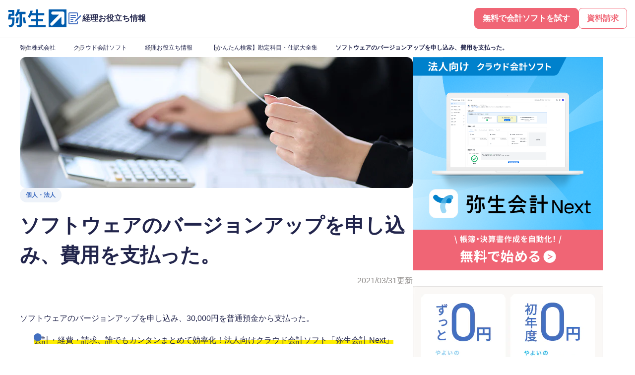

--- FILE ---
content_type: text/html
request_url: https://www.yayoi-kk.co.jp/kaikei/oyakudachi/shiwakedaizenshu/example-184/
body_size: 9582
content:
<!DOCTYPE html>
<html lang="ja">
  <head>
    <meta charset="UTF-8">
    <meta name="viewport" content="width=device-width">
    <link rel="stylesheet" href="/common_oyakudachi/css/master.css">
<link rel="stylesheet" href="/common_oyakudachi/css/oyakudachi.css">
<link rel="icon" href="/favicon.ico">

<script src="/common_oyakudachi/js/general/init.js"></script>
<script src="/common_oyakudachi/js/general/main.js" defer></script>
<script src="/common_oyakudachi/js/oyakudachi-wp.js" defer></script>


    <meta name="robots" content="index, follow, max-image-preview:large, max-snippet:-1, max-video-preview:-1">

	<!-- This site is optimized with the Yoast SEO plugin v22.7 - https://yoast.com/wordpress/plugins/seo/ -->
	<title>ソフトウェアのバージョンアップを申し込み、費用を支払った。 【勘定科目・仕訳大全集】 - 経理お役立ち情報 - 弥生株式会社【公式】</title>
	<meta name="description" content="ソフトウェアのバージョンアップを申し込み、30,000円を普通預金から支払った。 POINT 消耗品費、保守料などの勘定科目で処理することもあります。 税区分は「課対仕入」です。 現金で支払った場合は、「普通預金」を「現 […]">
	<link rel="canonical" href="https://www.yayoi-kk.co.jp/kaikei/oyakudachi/kaikeisofutodai-kanjokamoku/">
	<meta property="og:locale" content="ja_JP">
	<meta property="og:type" content="article">
	<meta property="og:title" content="ソフトウェアのバージョンアップを申し込み、費用を支払った。 【勘定科目・仕訳大全集】 - 経理お役立ち情報 - 弥生株式会社【公式】">
	<meta property="og:description" content="ソフトウェアのバージョンアップを申し込み、30,000円を普通預金から支払った。 POINT 消耗品費、保守料などの勘定科目で処理することもあります。 税区分は「課対仕入」です。 現金で支払った場合は、「普通預金」を「現 […]">
	<meta property="og:url" content="https://www.yayoi-kk.co.jp/kaikei/oyakudachi/kaikeisofutodai-kanjokamoku/">
	<meta property="og:site_name" content="経理お役立ち情報">
	<meta property="og:image" content="https://www.yayoi-kk.co.jp/kaikei/oyakudachi/wp-content/uploads/2021/03/shiwakedaizenshu-img-og.webp">
	<meta property="og:image:width" content="1200">
	<meta property="og:image:height" content="630">
	<meta property="og:image:type" content="image/webp">
	<meta name="twitter:card" content="summary_large_image">
	<meta name="twitter:title" content="ソフトウェアのバージョンアップを申し込み、費用を支払った。 【勘定科目・仕訳大全集】 - 経理お役立ち情報 - 弥生株式会社【公式】">
	<meta name="twitter:description" content="ソフトウェアのバージョンアップを申し込み、30,000円を普通預金から支払った。 POINT 消耗品費、保守料などの勘定科目で処理することもあります。 税区分は「課対仕入」です。 現金で支払った場合は、「普通預金」を「現 […]">
	<script type="application/ld+json" class="yoast-schema-graph">{"@context":"https://schema.org","@graph":{"@context":"https://schema.org","@type":"Article","headline":"ソフトウェアのバージョンアップを申し込み、費用を支払った。 【勘定科目・仕訳大全集】 - 経理お役立ち情報 - 弥生株式会社【公式】","description":"ソフトウェアのバージョンアップを申し込み、30,000円を普通預金から支払った。 POINT 消耗品費、保守料などの勘定科目で処理することもあります。 税区分は「課対仕入」です。 現金で支払った場合は、「普通預金」を「現 […]","url":"https://www.yayoi-kk.co.jp/kaikei/oyakudachi/kaikeisofutodai-kanjokamoku/","mainEntityOfPage":{"@type":"WebPage","@id":"https://www.yayoi-kk.co.jp/kaikei/oyakudachi/kaikeisofutodai-kanjokamoku/"},"datePublished":"2021-03-31T09:00:00+09:00","dateModified":"2021-03-31T09:00:00+09:00","image":{"@type":"ImageObject","url":"https://www.yayoi-kk.co.jp/kaikei/oyakudachi/wp-content/uploads/2024/06/shiwakedaizenshu-mv-2.webp","width":792,"height":264},"author":{"@type":"Organization","name":"弥生株式会社"},"publisher":{"@type":"Organization","name":"弥生株式会社","logo":{"@type":"ImageObject","url":"https://www.yayoi-kk.co.jp/common_a/img/acquisition/general/logo/header/site.svg","width":118,"height":36}}}}</script>
	<!-- / Yoast SEO plugin. -->


<link rel="dns-prefetch" href="//assets.adobedtm.com">
<script type="text/javascript" src="https://assets.adobedtm.com/0c73f58e2a9e/e5d2d17cfd3b/launch-034047100e6f.min.js" id="adobedtm-js"></script>
			                <meta name="ssp-config-path" content="/wp-content/uploads/simply-static/configs/">
			
						<link rel="icon" href="/kaikei/oyakudachi/wp-content/uploads/2024/06/favicon.ico" sizes="32x32">
<link rel="icon" href="/kaikei/oyakudachi/wp-content/uploads/2024/06/favicon.ico" sizes="192x192">
<link rel="apple-touch-icon" href="/kaikei/oyakudachi/wp-content/uploads/2024/06/favicon.ico">
<meta name="msapplication-TileImage" content="https://www.yayoi-kk.co.jp/kaikei/oyakudachi/wp-content/uploads/2024/06/favicon.ico">
  </head>

  <body class="js-oyakudachi-articles js-shiwakedaizenshu-search">
    <!-- ========================= External code ========================= -->
    <!-- Google Tag Manager -->
<noscript><iframe src="//www.googletagmanager.com/ns.html?id=GTM-PF49TJ" height="0" width="0" style="display:none;visibility:hidden"></iframe></noscript>
<script>(function(w,d,s,l,i){w[l]=w[l]||[];w[l].push({'gtm.start':
new Date().getTime(),event:'gtm.js'});var f=d.getElementsByTagName(s)[0],
j=d.createElement(s),dl=l!='dataLayer'?'&l='+l:'';j.async=true;j.src=
'//www.googletagmanager.com/gtm.js?id='+i+dl;f.parentNode.insertBefore(j,f);
})(window,document,'script','dataLayer','GTM-PF49TJ');</script>
<!-- End Google Tag Manager -->
    <!-- ========================= External code ========================= -->

    <!-- ========================= Header ========================= -->
    <header class="acq-header js-acq-height-observer-header">
  <div class="acq-header_body js-acq-menu">
    <div class="acq-header_inner">
      <div class="acq-header_row">
        <div class="acq-header_row-group">
          <div class="acq-header-logo_wrap">
            
<div class="acq-header-logo">
<a href="/"><img src="/common_oyakudachi/img/general/logo/header/site.svg" alt="弥生" width="118" height="36"></a>
</div>
<!-- /acq-header-logo -->


            
<div class="acq-header-logo acq-header-logo_oyakudachi">
  <a href="/kaikei/oyakudachi/">
    <span class="acq-header-logo_text acq-header-logo_text_oyakudachi"><img src="/common_oyakudachi/img/icon/header.svg" alt="" width="32" height="32"><span>経理お役立ち情報</span></span>
  </a>
</div>
<!-- /acq-header-logo -->
          </div>
<!-- /acq-header-logo_wrap -->
        </div>
<!-- /acq-header_row-group -->

        <div class="acq-header_row-group">
          <div class="acq-header-logo_wrap">
            
<div class="acq-header-cv acq-header-u-sp-show">
  <ul class="acq-header-cv_list acq-header-cv_list_oyakudachi">
    <li>
      <a href="/kaikei/kaikei-next/">無料で試す</a>
    </li>
  </ul>
</div>
<!-- /acq-header-cv -->            <div class="acq-header-menu acq-header-u-sp-show">
              <button type="button" class="acq-header-menu_btn fn-acq-menu_btn"><span class="acq-header-menu_btn-text fn-acq-menu_btn-text"></span></button>
              <div class="acq-header-menu_content fn-acq-menu_content">
                <div class="acq-header-menu_content-group">
                  <div class="acq-header-nav">
                    <p class="acq-header-nav_title"><b>記事カテゴリ</b></p>
                    <ul class="acq-header-nav_list" id="nav-category-list"></ul>
                  </div>
<!-- /acq-header-nav -->
                </div>
<!-- /acq-header-menu_content-group -->
              </div>
<!-- /acq-header-menu_content -->
              <div class="acq-header-menu_backdrop fn-acq-menu_backdrop"></div>
            </div>
            <!-- /acq-header-menu -->
            
<div class="acq-header-cv acq-header-u-pc-show">
  <ul class="acq-header-cv_list -reverse">
        <li>
        <a class="acq-header-fixed-area_btn-item -color-02" href="/wp/kaikei-next/form/product_book/">資料請求</a>
    </li>
        <li>
        <a class="acq-header-fixed-area_btn-item" href="/kaikei/kaikei-next/">無料で会計ソフトを試す</a>
    </li>
  </ul>
</div>
<!-- /acq-header-cv -->
          </div>
        </div>
<!-- /acq-header_row-group -->
      </div>
<!-- /acq-header_row -->
    </div>
<!-- /acq-header_inner -->
  </div>
<!-- /acq-header_body -->

  
<div class="acq-header-fixed-area js-acq-fixed-link">
      <ul class="acq-header-fixed-area_btn-list">
      <li>
        <a class="acq-header-fixed-area_btn-item -color-02" href="/wp/kaikei-next/form/product_book/">資料請求</a>
      </li>
      <li>
        <a class="acq-header-fixed-area_btn-item" href="/kaikei/kaikei-next/">無料で会計ソフトを試す</a>
      </li>
    </ul>
<!-- /acq-header-fixed-area_btn -->
  </div>
<!-- /acq-header-fixed-area -->
</header>
    <!-- ========================= Header ========================= -->

<main id="main" class="acq-content-main">
  
<div class="acq-breadcrumb  -color-02">
            <ol class="acq-breadcrumb_inner">
                                <li>
                        <a href="/">
                            <span>弥生株式会社</span>
                        </a>
                    </li>
                                                <li>
                        <a href="/kaikei/">
                            <span>クラウド会計ソフト</span>
                        </a>
                    </li>
                                                <li>
                        <a href="/kaikei/oyakudachi/">
                            <span>経理お役立ち情報</span>
                        </a>
                    </li>
                                                <li>
                        <a href="/kaikei/oyakudachi/shiwakedaizenshu/">
                            <span>【かんたん検索】勘定科目・仕訳大全集</span>
                        </a>
                    </li>
                                                <li>
                        <span>ソフトウェアのバージョンアップを申し込み、費用を支払った。</span>
                    </li>
                                    </ol>
    </div>
<!-- /acq-breadcrumb -->
    <div class="oyakudachi-content-area">
      <div class="oyakudachi-content-area_inner">
        <div class="oyakudachi-content-lyt">
          <div class="oyakudachi-content-lyt_main">
            <article class="oyakudachi-content-lyt_article js-oyakudachi-toc">
              <div class="oyakudachi-hdg-l1">
                <div class="oyakudachi-hdg-l1_content">
                  <p><span class="acq-icon-label -no-margin-left">個人・法人</span></p>                  <h1>ソフトウェアのバージョンアップを申し込み、費用を支払った。</h1>
                                        <p class="oyakudachi-hdg-l1_date"><time datetime="2021-03-31" itemprop="datemodified">2021/03/31</time>更新</p>
                </div>
<!-- oyakudachi-hdg-l1_content -->
                <div class="oyakudachi-hdg-l1_img"><img width="792" height="264" src="/kaikei/oyakudachi/wp-content/uploads/2024/06/shiwakedaizenshu-mv-2.webp" alt="ソフトウェアのバージョンアップを申し込み、費用を支払った。"></div>
              </div>
<!-- oyakudachi-hdg-l1 -->

              
<div class="acq-media oyakudachi-modal-bnr -center js-modal-bnr">
    <div class="oyakudachi-modal-bnr_inner">
        
            <div class="acq-media_item oyakudachi-modal-bnr_media">
                <a href="/kaikei/kaikei-next/" class="acq-media_link oyakudachi-modal-bnr_link" target="_blank">
                                            <picture>
                            <source media="(max-width: 767px)" srcset="/kaikei/oyakudachi/wp-content/uploads/2025/09/kaikei_343-229_1001.webp" width="343" height="229">
                            <img src="/kaikei/oyakudachi/wp-content/uploads/2025/10/kaikei_792-400_1001-scaled.webp" alt="法人向けクラウド会計ソフト「弥生会計 Next」　会計・経費・請求。誰でもカンタンまとめて効率化" width="792" height="400">
                        </picture>
                                    </a>
            </div>
<!-- /oyakudachi-modal-bnr__media -->
            <button class="oyakudachi-modal-bnr_btn fn-modal-bnr_btn"><span class="oyakudachi-modal-bnr_btn-alt">バナーを閉じる</span></button>
            </div>
</div>
<!-- /oyakudachi-modal-bnr -->
<p>ソフトウェアのバージョンアップを申し込み、30,000円を普通預金から支払った。</p>

<p><a class="cta-text-link" href="/kaikei/kaikei-next/"><span>会計・経費・請求、誰でもカンタンまとめて効率化！法人向けクラウド会計ソフト「弥生会計 Next」</span></a></p>

<div class="acq-box ">
<h2 class="acq-box_hdg">POINT</h2>
<ul class="acq-list">
<li><span class="acq-list_text">消耗品費、保守料などの勘定科目で処理することもあります。</span></li>
<li><span class="acq-list_text">税区分は「課対仕入」です。</span></li>
<li><span class="acq-list_text">現金で支払った場合は、「普通預金」を「現金」に変更して仕訳します。</span></li>
</ul>
</div>
<div class="acq-table -scroll-sp" tabindex="0"><table>
<colgroup>
<col class="acq-u-width-18">
<col class="acq-u-width-18">
<col class="acq-u-width-18">
<col class="acq-u-width-18">
<col>
</colgroup>
<thead><tr>
<th class="acq-u-ta-center">借方科目</th>
<th class="acq-u-ta-center">借方金額</th>
<th class="acq-u-ta-center">貸方科目</th>
<th class="acq-u-ta-center">貸方金額</th>
<th class="acq-u-ta-center">摘要</th>
</tr></thead>
<tbody><tr>
<td><a href="/kaikei/oyakudachi/shiwakedaizenshu/zappi/">雑費</a></td>
<td class="acq-u-ta-right">30,000</td>
<td><a href="/kaikei/oyakudachi/shiwakedaizenshu/futsuyokin/">普通預金</a></td>
<td class="acq-u-ta-right">30,000</td>
<td>バージョンアップ申込み</td>
</tr></tbody>
</table></div>
<!--/acq-table-->            </article>
            
<h2 class="oyakudachi-hdg-l2">&#x4F1A;&#x8A08;&#x30BD;&#x30D5;&#x30C8;&#x306A;&#x3089;&#x65E5;&#x3005;&#x306E;&#x5E33;&#x7C3F;&#x4ED8;&#x3051;&#x3084;&#x6C7A;&#x7B97;&#x66F8;&#x4F5C;&#x6210;&#x3082;&#x304B;&#x3093;&#x305F;&#x3093;</h2>




<p>&#x300C;<a href="/kaikei/kaikei-next/">&#x5F25;&#x751F;&#x4F1A;&#x8A08; Next</a>&#x300D;&#x306F;&#x3001;&#x4F7F;&#x3044;&#x3084;&#x3059;&#x3055;&#x3092;&#x8FFD;&#x6C42;&#x3057;&#x305F;&#x4E2D;&#x5C0F;&#x4F01;&#x696D;&#x5411;&#x3051;&#x30AF;&#x30E9;&#x30A6;&#x30C9;&#x4F1A;&#x8A08;&#x30BD;&#x30D5;&#x30C8;&#x3067;&#x3059;&#x3002;&#x5E33;&#x7C3F;&#x30FB;&#x6C7A;&#x7B97;&#x66F8;&#x306E;&#x4F5C;&#x6210;&#x3001;&#x8ACB;&#x6C42;&#x66F8;&#x767A;&#x884C;&#x3084;&#x7D4C;&#x8CBB;&#x7CBE;&#x7B97;&#x3082;&#x3053;&#x308C;&#x3072;&#x3068;&#x3064;&#x3067;&#x52B9;&#x7387;&#x5316;&#x3067;&#x304D;&#x307E;&#x3059;&#x3002;&#xA0;</p>




<p>&#x753B;&#x9762;&#x3092;&#x898B;&#x308C;&#x3070;&#x64CD;&#x4F5C;&#x65B9;&#x6CD5;&#x304C;&#x3059;&#x3050;&#x306B;&#x308F;&#x304B;&#x308B;&#x306E;&#x3067;&#x3001;&#x7D4C;&#x7406;&#x521D;&#x5FC3;&#x8005;&#x3067;&#x3082;&#x5B89;&#x5FC3;&#x3057;&#x3066;&#x3059;&#x3050;&#x306B;&#x4F7F;&#x3044;&#x59CB;&#x3081;&#x3089;&#x308C;&#x307E;&#x3059;&#x3002;&#xA0;</p>




<h3 class="oyakudachi-hdg-l3">&#x3060;&#x308C;&#x3067;&#x3082;&#x304B;&#x3093;&#x305F;&#x3093;&#x306B;&#x7D4C;&#x7406;&#x696D;&#x52D9;&#x304C;&#x306F;&#x3058;&#x3081;&#x3089;&#x308C;&#x308B;&#xFF01;</h3>




<p>&#x300C;&#x5F25;&#x751F;&#x4F1A;&#x8A08; Next&#x300D;&#x3067;&#x306F;&#x3001;&#x5229;&#x7528;&#x958B;&#x59CB;&#x306E;&#x521D;&#x671F;&#x8A2D;&#x5B9A;&#x306A;&#x3069;&#x306F;&#x3001;&#x5BFE;&#x8A71;&#x7684;&#x306B;&#x8CEA;&#x554F;&#x306B;&#x7B54;&#x3048;&#x308B;&#x3060;&#x3051;&#x3067;&#x3001;&#x4F1A;&#x8A08;&#x77E5;&#x8B58;&#x304C;&#x306A;&#x3044;&#x65B9;&#x3067;&#x3082;&#x81EA;&#x5206;&#x306B;&#x5408;&#x3063;&#x305F;&#x8A2D;&#x5B9A;&#x3092;&#x884C;&#x3046;&#x3053;&#x3068;&#x304C;&#x3067;&#x304D;&#x307E;&#x3059;&#x3002;&#xA0;</p>




<p>&#x53D6;&#x5F15;&#x5165;&#x529B;&#x3082;&#x9023;&#x643A;&#x3057;&#x305F;&#x9280;&#x884C;&#x53E3;&#x5EA7;&#x306A;&#x3069;&#x304B;&#x3089;&#x660E;&#x7D30;&#x3092;&#x53D6;&#x5F97;&#x3057;&#x3066;&#x4ED5;&#x8A33;&#x3092;&#x767B;&#x9332;&#x3067;&#x304D;&#x307E;&#x3059;&#x306E;&#x3067;&#x3001;&#x5165;&#x529B;&#x306E;&#x624B;&#x9593;&#x3092;&#x5927;&#x5E45;&#x306B;&#x524A;&#x6E1B;&#x3067;&#x304D;&#x307E;&#x3059;&#x3002;&#x52D8;&#x5B9A;&#x79D1;&#x76EE;&#x306F;AI&#x304C;&#x81EA;&#x52D5;&#x3067;&#x63A8;&#x6E2C;&#x3057;&#x3066;&#x8A2D;&#x5B9A;&#x3059;&#x308B;&#x305F;&#x3081;&#x3001;&#x4F1A;&#x8A08;&#x696D;&#x52D9;&#x306B;&#x6163;&#x308C;&#x3066;&#x3044;&#x306A;&#x3044;&#x65B9;&#x3067;&#x3082;&#x4ED5;&#x8A33;&#x3092;&#x767B;&#x9332;&#x3067;&#x304D;&#x307E;&#x3059;&#x3002;&#xA0;</p>




<p>&#x4ED5;&#x8A33;&#x3092;&#x767B;&#x9332;&#x3059;&#x308B;&#x305F;&#x3073;&#x306B;AI&#x304C;&#x5B66;&#x7FD2;&#x3059;&#x308B;&#x306E;&#x3067;&#x3001;&#x5F90;&#x3005;&#x306B;&#x4ED5;&#x8A33;&#x306E;&#x7CBE;&#x5EA6;&#x304C;&#x5411;&#x4E0A;&#x3057;&#x307E;&#x3059;&#x3002;&#xA0;</p>




<div class="acq-media">
  <figure class="acq-media_item">    <img fetchpriority="high" decoding="async" alt="弥生会計 Next明細ボックス" src="/kaikei/oyakudachi/wp-content/uploads/2025/02/kaikeinext-cta-chobo-min.webp" width="600" height="420">
    </figure><!-- /media_item -->
</div>



<h3 class="oyakudachi-hdg-l3">&#x4F1A;&#x8A08;&#x696D;&#x52D9;&#x306F;&#x3082;&#x3061;&#x308D;&#x3093;&#x3001;&#x8ACB;&#x6C42;&#x66F8;&#x767A;&#x884C;&#x3001;&#x7D4C;&#x8CBB;&#x7CBE;&#x7B97;&#x3001;&#x8A3C;&#x6191;&#x7BA1;&#x7406;&#x696D;&#x52D9;&#x3082;&#x3067;&#x304D;&#x308B;&#xFF01;</h3>




<p>&#x300C;&#x5F25;&#x751F;&#x4F1A;&#x8A08; Next&#x300D;&#x3067;&#x306F;&#x3001;&#x8ACB;&#x6C42;&#x66F8;&#x4F5C;&#x6210;&#x30BD;&#x30D5;&#x30C8;&#x30FB;&#x7D4C;&#x8CBB;&#x7CBE;&#x7B97;&#x30BD;&#x30D5;&#x30C8;&#x30FB;&#x8A3C;&#x6191;&#x7BA1;&#x7406;&#x30BD;&#x30D5;&#x30C8;&#x304C;&#x30BB;&#x30C3;&#x30C8;&#x3067;&#x5229;&#x7528;&#x3067;&#x304D;&#x307E;&#x3059;&#x3002;&#x81EA;&#x52D5;&#x7684;&#x306B;&#x30C7;&#x30FC;&#x30BF;&#x304C;&#x9023;&#x643A;&#x3055;&#x308C;&#x308B;&#x305F;&#x3081;&#x3001;&#x30D0;&#x30C3;&#x30AF;&#x30AA;&#x30D5;&#x30A3;&#x30B9;&#x696D;&#x52D9;&#x3092;&#x5E45;&#x5E83;&#x304F;&#x52B9;&#x7387;&#x5316;&#x3067;&#x304D;&#x307E;&#x3059;&#x3002;&#xA0;</p>




<div class="acq-media">
  <figure class="acq-media_item">    <img loading="lazy" decoding="async" alt="" src="/kaikei/oyakudachi/wp-content/uploads/2025/02/kaikeinext-cta-seikyu-min.webp" width="600" height="193">
    </figure><!-- /media_item -->
</div>



<h3 class="oyakudachi-hdg-l3">&#x81EA;&#x52D5;&#x96C6;&#x8A08;&#x3055;&#x308C;&#x308B;&#x30EC;&#x30DD;&#x30FC;&#x30C8;&#x3067;&#x7D4C;&#x55B6;&#x72B6;&#x614B;&#x3092;&#x30EA;&#x30A2;&#x30EB;&#x30BF;&#x30A4;&#x30E0;&#x306B;&#x628A;&#x63E1;&#xFF01;</h3>




<p>&#x4F8B;&#x3048;&#x3070;&#x3001;&#x898B;&#x305F;&#x3044;&#x6570;&#x5B57;&#x3092;&#x3059;&#x3050;&#x306B;&#x898B;&#x3089;&#x308C;&#x308B;&#x6B8B;&#x9AD8;&#x8A66;&#x7B97;&#x8868;&#x3067;&#x306F;&#x3001;&#x81EA;&#x793E;&#x306E;&#x8CA1;&#x52D9;&#x72B6;&#x6CC1;&#x3092;&#x78BA;&#x8A8D;&#x3067;&#x304D;&#x307E;&#x3059;&#x3002;&#x96C6;&#x8A08;&#x671F;&#x9593;&#x3084;&#x91D1;&#x984D;&#x306E;&#x7D2F;&#x8A08;&#x30FB;&#x63A8;&#x79FB;&#x306E;&#x5207;&#x308A;&#x304B;&#x3048;&#x3082;&#x304B;&#x3093;&#x305F;&#x3093;&#x3067;&#x3059;&#x3002;&#xA0;</p>




<p>&#x4F1A;&#x793E;&#x5168;&#x4F53;&#x3060;&#x3051;&#x3067;&#x306A;&#x304F;&#x3001;&#x90E8;&#x9580;&#x5225;&#x4F1A;&#x8A08;&#x3082;&#x3067;&#x304D;&#x308B;&#x306E;&#x3067;&#x3001;&#x7D4C;&#x55B6;&#x306E;&#x610F;&#x601D;&#x6C7A;&#x5B9A;&#x306B;&#x5F79;&#x7ACB;&#x3061;&#x307E;&#x3059;&#x3002;</p>




<div class="acq-media">
  <figure class="acq-media_item">    <img loading="lazy" decoding="async" alt="" src="/kaikei/oyakudachi/wp-content/uploads/2025/02/kaikeinext-cta-PL-min.webp" width="600" height="401">
    </figure><!-- /media_item -->
</div>



<p>&#x300C;&#x5F25;&#x751F;&#x4F1A;&#x8A08; Next&#x300D;&#x3067;&#x3001;&#x4F1A;&#x8A08;&#x696D;&#x52D9;&#x3092;&#x300C;&#x3067;&#x304D;&#x308B;&#x3060;&#x3051;&#x3084;&#x308A;&#x305F;&#x304F;&#x306A;&#x3044;&#x3082;&#x306E;&#x300D;&#x304B;&#x3089;&#x300C;&#x4E8B;&#x696D;&#x3092;&#x6210;&#x9577;&#x3055;&#x305B;&#x308B;&#x3046;&#x3048;&#x3067;&#x6B20;&#x304B;&#x305B;&#x306A;&#x3044;&#x3082;&#x306E;&#x300D;&#x3078;&#x3002;&#x307E;&#x305A;&#x306F;&#x3001;&#x300C;<a href="/kaikei/kaikei-next/">&#x5F25;&#x751F;&#x4F1A;&#x8A08; Next</a>&#x300D;&#x3092;&#x305C;&#x3072;&#x304A;&#x8A66;&#x3057;&#x304F;&#x3060;&#x3055;&#x3044;&#x3002;&#xA0;</p>




<p><a class="cta-text-link" href="/shinkoku/"><span>&#x3010;&#x500B;&#x4EBA;&#x4E8B;&#x696D;&#x4E3B;&#x5411;&#x3051;&#x3011;&#x7C3F;&#x8A18;&#x521D;&#x5FC3;&#x8005;&#x3067;&#x3082;&#x5E33;&#x7C3F;&#x4ED8;&#x3051;&#x304C;&#x3067;&#x304D;&#x308B;&#xFF01;&#x7121;&#x6599;&#x304B;&#x3089;&#x4F7F;&#x3048;&#x308B;&#x5F25;&#x751F;&#x306E;&#x78BA;&#x5B9A;&#x7533;&#x544A;&#x30BD;&#x30D5;&#x30C8;</span></a></p>

            <div class="oyakudachi-content-lyt_section">
              <div class="acq-lyt-col js-oyakudachi-articles-category-02">
                <div class="acq-lyt-col_item fn-oyakudachi-articles-category-02_item is-current" data-category="shiwake">
                  <a href="/kaikei/oyakudachi/shiwakedaizenshu/account/" class="acq-card -lg-pc">
                    <div class="acq-card_content">
                      <span class="acq-card_title"><em>勘定科目</em>から探す</span>
                    </div>
<!-- /acq-card_content -->
                    <span class="acq-card_img"><img src="/common_oyakudachi/img/icon/card.svg" alt="" width="80" height="80"></span>
                  </a>
                </div>
<!-- /acq-lyt-col_item -->

                <div class="acq-lyt-col_item fn-oyakudachi-articles-category-02_item is-current" data-category="shiwake">
                  <a href="/kaikei/oyakudachi/shiwakedaizenshu/sort/" class="acq-card -lg-pc">
                    <div class="acq-card_content">
                      <span class="acq-card_title"><em>取引別仕訳例</em>から探す</span>
                    </div>
<!-- /acq-card_content -->
                    <span class="acq-card_img"><img src="/common_oyakudachi/img/icon/card.svg" alt="" width="80" height="80"></span>
                  </a>
                </div>
<!-- /acq-lyt-col_item -->
              </div>
<!-- /acq-lyt-col -->
            </div>
<!-- /oyakudachi-content-lyt_section -->
            <div class="acq-box -color-03 -border">
  <div class="acq-box_hdg">キーワード検索</div>
  <p class="acq-u-ta-center"><b>勘定科目一覧、取引別仕訳例一覧の全てから検索します。</b></p>

  <div class="shiwakedaizenshu-search-form js-shiwakedaizenshu-search-form -pc-show">
    <form name="search_form" class="shiwakedaizenshu-search-form_form fn-shiwakedaizenshu-search-form_form form-search">
      <input title="検索" type="text" name="keyword" value="" placeholder="検索" class="shiwakedaizenshu-search-form_input fn-shiwakedaizenshu-search-form_input" autocomplete="off">
      <input type="image" src="/common_oyakudachi/img/icon/search.svg" alt="検索" class="fn-shiwakedaizenshu-search-form_btn">
    </form>
  </div>
</div>
            <a href="/kaikei/oyakudachi/shiwakedaizenshu/" class="acq-card -lg-pc">
              <div class="acq-card_content">
                <span class="acq-card_title"><em>勘定科目・仕訳大全集TOP</em>へ戻る</span>
              </div>
<!-- /acq-card_content -->
              <span class="acq-card_img"><img src="/common_oyakudachi/img/icon/card.svg" alt="" width="80" height="80"></span>
            </a>
                      </div>
<!-- /oyakudachi-content-lyt_main -->

          <div class="oyakudachi-content-lyt_aside">
                    <div class="acq-media">
            <div class="acq-media_item">
                <a href="/kaikei/kaikei-next/" class="acq-media_link">
                                            <picture>
                            <source media="(max-width: 767px)" srcset="/kaikei/oyakudachi/wp-content/uploads/2025/09/kaikei_343-172_1001.webp" height="172">
                            <img src="/kaikei/oyakudachi/wp-content/uploads/2025/09/kaikei_343-384_1001.webp" alt="法人向けクラウド会計ソフト弥生会計 Next　会計・経費・請求。誰でもカンタンまとめて効率化" height="384">
                        </picture>
                                    </a>
            </div>
<!-- /.acq-media_item -->
        </div>
<!-- /.acq-media -->
            <div class="acq-media">
            <div class="acq-media_item">
                <a href="/lp/shinkoku-ol-02/" class="acq-media_link">
                                            <picture>
                            <source media="(max-width: 767px)" srcset="/kaikei/oyakudachi/wp-content/uploads/2024/12/aside-shinkoku-sp.webp" height="172">
                            <img src="/kaikei/oyakudachi/wp-content/uploads/2024/12/aside-shinkoku.webp" alt="ずっと0円 やよいの白色申告オンライン 初年度0円 やよいの青色申告オンライン シェアNo.1！弥生のクラウド申告ソフト 無料 確定申告ソフトを試す MM総研調べ（2024年3月）" height="384">
                        </picture>
                                    </a>
            </div>
<!-- /.acq-media_item -->
        </div>
<!-- /.acq-media -->
    
<div class="oyakudachi-box-aside ">
  <div class="oyakudachi-box-aside_head">
    <h2 class="oyakudachi-box-aside_title">カテゴリ一覧</h2>
  </div>
<!-- /oyakudachi-box-aside_head -->

  <ul class="oyakudachi-box-aside_list -category js-oyakudachi-articles-category" id="category-list" data-current=""></ul>
</div>

            <div class="oyakudachi-content-lyt_sticky">
                <div class="oyakudachi-box-aside" id="ranking">
    <div class="oyakudachi-box-aside_head">
      <h2 class="oyakudachi-box-aside_title">人気ランキング</h2>
      <p class="oyakudachi-box-aside_subtitle" id="date_range"></p>
    </div>
<!-- /oyakudachi-box-aside_head -->

    <ul class="oyakudachi-box-aside_list -rankings"></ul>
  </div>
<!-- /oyakudachi-box-aside -->
        <div class="acq-media">
            <div class="acq-media_item">
                <a href="/kaikei/kaikei-next/" class="acq-media_link">
                                            <picture>
                            <source media="(max-width: 767px)" srcset="/kaikei/oyakudachi/wp-content/uploads/2025/09/kaikei_343-172_1001.webp" height="172">
                            <img src="/kaikei/oyakudachi/wp-content/uploads/2025/09/kaikei_343-384_1001.webp" alt="法人向けクラウド会計ソフト弥生会計 Next　会計・経費・請求。誰でもカンタンまとめて効率化" height="384">
                        </picture>
                                    </a>
            </div>
<!-- /.acq-media_item -->
        </div>
<!-- /.acq-media -->
                </div>
<!-- /oyakudachi-content-lyt_sticky -->
          </div>
<!-- /oyakudachi-content-lyt_aside -->
        </div>
<!-- /oyakudachi-content-lyt -->
      </div>
<!-- /oyakudachi-content-area_inner -->
    </div>

    <div class="acq-content-area -color-02">
      <div class="acq-content-area_inner">
        
      <div class="acq-box-feature -color-02">
<h2 class="acq-box-feature_hdg">
<img class="acq-box-feature_hdg-icon" src="/common_oyakudachi/img/general/icon/beginner-mark.svg" alt="初心者" width="32" height="32"><span>事業のお悩み解決</span>
</h2>
<p class="acq-box-feature_text">日々の業務に役立つ弥生のオリジナルコンテンツや、<span class="acq-u-block">事業を開始・継続するためのサポートツールを無料でお届けします。</span></p>
<ul class="acq-list-icon">
<li class="acq-list-icon_item">
<div class="acq-list-icon_content">
<h3 class="acq-list-icon_hdg">お役立ち情報</h3>
<p>正しい基礎知識や法令改正の最新情報を専門家がわかりやすくご紹介します。</p>
</div>
<!-- /acq-list-icon_content -->
<div class="acq-list-icon_img"><img src="/common_oyakudachi/img/general/icon/lightbulb.svg" alt="" width="120" height="120"></div>
</li>
<li class="acq-list-icon_item">
<div class="acq-list-icon_content">
<h3 class="acq-list-icon_hdg">無料のお役立ちツール</h3>
<p>会社設立や税理士紹介などを弥生が無料でサポートします。</p>
</div>
<!-- /acq-list-icon_content -->
<div class="acq-list-icon_img"><img src="/common_oyakudachi/img/general/icon/tool-02.svg" alt="" width="120" height="120"></div>
</li>
<li class="acq-list-icon_item">
<div class="acq-list-icon_content">
<h3 class="acq-list-icon_hdg">虎の巻</h3>
<p>個人事業主・法人の基本業務をまとめた、シンプルガイドです。</p>
</div>
<!-- /acq-list-icon_content -->
<div class="acq-list-icon_img"><img src="/common_oyakudachi/img/general/icon/toranomaki-kojin.svg" alt="" width="120" height="120"></div>
</li>
</ul>
<p class="acq-btn-lyt"><a href="/kaiketsu/" class="acq-btn">事業のお悩み解決はこちら</a></p>
</div>
<!-- /acq-box-feature -->


<div class="acq-media oyakudachi-sticky-bnr js-sticky-bnr -add-shadow">
    
        <div class="acq-media_item oyakudachi-sticky-bnr__media">
            <a href="/wp/kaikei-next/form/account_basic/" class="acq-media_link oyakudachi-sticky-bnr__link fn-sticky-bnr__link">
                                    <img src="/kaikei/oyakudachi/wp-content/uploads/2024/07/content-05.webp" alt="弥生 帳簿付けや決算がこれひとつですぐわかる！ 知識がなくても大丈夫 一人でも乗り越えられる会計業務のはじめかた 無料でダウンロード" width="300" height="300">
                            </a>
        </div>
<!-- /oyakudachi-sticky-bnr__media -->
        <button class="oyakudachi-sticky-bnr__btn fn-sticky-bnr__btn"><span class="oyakudachi-sticky-bnr__btn-alt">バナーを閉じる</span></button>
    </div>
<!-- /oyakudachi-sticky-bnr -->
      </div>
<!-- /acq-content-area_inner -->
    </div>
<!-- /acq-content-area -->

    
<div class="acq-breadcrumb is-footer -color-02">
            <ol class="acq-breadcrumb_inner" itemscope="" itemtype="https://schema.org/BreadcrumbList">
                                <li itemprop="itemListElement" itemscope itemtype="https://schema.org/ListItem">
                        <a itemscope itemtype="https://schema.org/WebPage" itemprop="item" itemid="/" href="/">
                            <span itemprop="name">弥生株式会社</span>
                        </a>
                        <meta itemprop="position" content="1">
                    </li>
                                                <li itemprop="itemListElement" itemscope itemtype="https://schema.org/ListItem">
                        <a itemscope itemtype="https://schema.org/WebPage" itemprop="item" itemid="/kaikei/" href="/kaikei/">
                            <span itemprop="name">クラウド会計ソフト</span>
                        </a>
                        <meta itemprop="position" content="2">
                    </li>
                                                <li itemprop="itemListElement" itemscope itemtype="https://schema.org/ListItem">
                        <a itemscope itemtype="https://schema.org/WebPage" itemprop="item" itemid="/kaikei/oyakudachi/" href="/kaikei/oyakudachi/">
                            <span itemprop="name">経理お役立ち情報</span>
                        </a>
                        <meta itemprop="position" content="3">
                    </li>
                                                <li itemprop="itemListElement" itemscope itemtype="https://schema.org/ListItem">
                        <a itemscope itemtype="https://schema.org/WebPage" itemprop="item" itemid="/kaikei/oyakudachi/shiwakedaizenshu/" href="/kaikei/oyakudachi/shiwakedaizenshu/">
                            <span itemprop="name">【かんたん検索】勘定科目・仕訳大全集</span>
                        </a>
                        <meta itemprop="position" content="4">
                    </li>
                                                <li itemprop="itemListElement" itemscope itemtype="https://schema.org/ListItem">
                        <span itemprop="name">ソフトウェアのバージョンアップを申し込み、費用を支払った。</span>
                        <meta itemprop="position" content="5">
                    </li>
                                    </ol>
    </div>
<!-- /acq-breadcrumb -->
  </main><!-- #main -->

<!-- ========================= Footer ========================= -->
<footer class="acq-footer">
<div class="acq-footer-page-top js-acq-page-top"><a href="#top" class="acq-footer-page-top_link"><span class="acq-footer-page-top_none">TOPへ</span></a></div>
<div class="acq-footer-nav">
<div class="acq-footer-nav_inner">
<div class="acq-footer-nav_group">
<div class="acq-footer-logo">
<a href="/"><img src="/common_oyakudachi/img/general/logo/footer/site.svg" alt="弥生" width="118" height="36" loading="lazy"></a>
</div>
<!-- /acq-footer-logo -->

<ul class="acq-footer-list-link">
<li><a href="/">弥生トップページ</a></li>
<li><a href="/users/">製品をご利用中の方</a></li>
<li><a href="/pap/">会計・社労士事務所の方</a></li>
<li><a href="/partner/">パートナーの方</a></li>
<li><a href="/educator/">教育関係の方</a></li>
</ul>
<ul class="acq-footer-list-sns">
<li><a href="https://www.facebook.com/yayoi.kk" target="_blank"><img src="/common_oyakudachi/img/general/icon/sns-facebook.svg" alt="Facebook" width="32" height="32" loading="lazy"></a></li>
<li><a href="https://twitter.com/yayoikk_PR" target="_blank"><img src="/common_oyakudachi/img/general/icon/sns-x.svg" alt="X" width="32" height="32" loading="lazy"></a></li>
<li><a href="https://note.yayoi-kk.co.jp/" target="_blank"><img src="/common_oyakudachi/img/general/icon/sns-note.svg" alt="note" width="32" height="32" loading="lazy"></a></li>
</ul>

</div>
<!-- /acq-footer-nav_group -->



<div class="acq-footer-nav_group">
<details class="acq-footer-toggle js-acq-toggle-footer">
<summary><span class="acq-footer-toggle_title">弥生とは</span></summary>
<div class="acq-footer-toggle_content">
<div class="acq-footer-toggle_content-group">
<ul class="acq-footer-list-link">
<li><a href="/company/">会社情報</a></li>
<li><a href="/company/pressrelease/">プレスリリース</a></li>
<li><a href="/company/recruiting/">採用情報</a></li>
</ul>
</div>
<!-- /acq-footer-toggle_content-group -->
</div>
<!-- /acq-footer-toggle_content -->
</details>

<details class="acq-footer-toggle js-acq-toggle-footer">
<summary><span class="acq-footer-toggle_title">弥生の製品・サービス</span></summary>
<div class="acq-footer-toggle_content">
<div class="acq-footer-toggle_content-group">
<ul class="acq-footer-list-link">
<li><a href="/products/choose/">業務目的から探す</a></li>
<li><a href="/products/">製品一覧から探す</a></li>
<li><a href="/products/function_list/">機能比較表から探す</a></li>
<li><a href="/products/price/">価格表から探す</a></li>
</ul>
</div>
<!-- /acq-footer-toggle_content-group -->
<div class="acq-footer-toggle_content-group">
<ul class="acq-footer-list-link">
<li><a href="/kaikei/">会計ソフト</a></li>
<li><a href="/shinkoku/">確定申告ソフト</a></li>
<li><a href="/shinkoku/shiroiroshinkoku/">白色申告ソフト</a></li>
<li><a href="/shinkoku/aoiroshinkoku/">青色申告ソフト</a></li>
<li><a href="/kyuyo/">給与計算ソフト</a></li>
<li><a href="/seikyusho/">請求書作成ソフト</a></li>
<li><a href="/hambai/">販売管理ソフト</a></li>
</ul>
</div>
<!-- /acq-footer-toggle_content-group -->
<div class="acq-footer-toggle_content-group">
<p class="acq-footer-subtitle">フィンテックサービス</p>
<ul class="acq-footer-list-link">
<li><a href="/lp/invoicecard/?utm_source=navi&utm_medium=referral&utm_campaign=footer_invoicecard">請求書カード払い</a></li>
<li><a href="/bank/payment/card-plus/?utm_source=navi&utm_medium=referral&utm_campaign=footer_cardplus">カード決済＋</a></li>
<li><a href="/lp/factoring-labol/?utm_source=navi&utm_medium=referral&utm_campaign=footer_labol">labol ファクタリング</a></li>
<li><a href="/lp/hayabarai/?utm_source=navi&utm_medium=referral&utm_campaign=footer_hayabarai">GMO BtoB早払い</a></li>
</ul>
</div>
<!-- /acq-footer-toggle_content-group -->
</div>
<!-- /acq-footer-toggle_content -->
</details>

<details class="acq-footer-toggle js-acq-toggle-footer">
<summary><span class="acq-footer-toggle_title">導入事例</span></summary>
<div class="acq-footer-toggle_content">
<ul class="acq-footer-list-link">
<li><a href="/jirei/">導入事例</a></li>
</ul>
</div>
<!-- /acq-footer-toggle_content -->
</details>
</div>
<!-- /acq-footer-nav_group -->



<div class="acq-footer-nav_group -double">
<details class="acq-footer-toggle js-acq-toggle-footer">
<summary><span class="acq-footer-toggle_title">事業のお悩み解決</span></summary>
<div class="acq-footer-toggle_content -col">
<div class="acq-footer-toggle_content-col">
<div class="acq-footer-toggle_content-group">
<ul class="acq-footer-list-link">
<li><a href="/kaiketsu/">事業のお悩み解決</a></li>
</ul>
</div>
<!-- /acq-footer-toggle_content-group -->
<div class="acq-footer-toggle_content-group">
<p class="acq-footer-subtitle">はじめての方へ</p>
<ul class="acq-footer-list-link">
<li><a href="/kaiketsu/toranomaki-houjin/">法人向け 虎の巻</a></li>
<li><a href="/kaiketsu/toranomaki-kojin/">個人事業主向け 虎の巻</a></li>
</ul>
</div>
<!-- /acq-footer-toggle_content-group -->
<div class="acq-footer-toggle_content-group">
<p class="acq-footer-subtitle">事業支援サービス</p>
<ul class="acq-footer-list-link">
<li><a href="/kigyo/" target="_blank">起業開業ナビ<img src="/common_oyakudachi/img/general/filter/blank.svg" alt="新規タブで開く" class="acq-icon-link -color-02" width="16" height="16"></a></li>
<li><a href="https://zeirishi.yayoi-kk.co.jp/" target="_blank">税理士紹介ナビ<img src="/common_oyakudachi/img/general/filter/blank.svg" alt="新規タブで開く" class="acq-icon-link -color-02" width="16" height="16"></a></li>
<li><a href="https://shikin.yayoi-kk.co.jp/" target="_blank">資金調達ナビ<img src="/common_oyakudachi/img/general/filter/blank.svg" alt="新規タブで開く" class="acq-icon-link -color-02" width="16" height="16"></a></li>
</ul>
</div>
<!-- /acq-footer-toggle_content-group -->
<div class="acq-footer-toggle_content-group">
<p class="acq-footer-subtitle">無料のお役立ちツール</p>
<ul class="acq-footer-list-link">
<li><a href="/kigyo/oyakudachi/simulation/">起業のかんたん税金シミュレーション</a></li>
<li><a href="https://shikin.yayoi-kk.co.jp/plan" target="_blank">創業計画をつくる<img src="/common_oyakudachi/img/general/filter/blank.svg" alt="新規タブで開く" class="acq-icon-link -color-02" width="16" height="16"></a></li>
<li><a href="/kigyo/setsuritsu/" target="_blank">弥生のかんたん会社設立<img src="/common_oyakudachi/img/general/filter/blank.svg" alt="新規タブで開く" class="acq-icon-link -color-02" width="16" height="16"></a></li>
<li><a href="/shinkoku/oyakudachi/simulation/">個人事業主のかんたん税金計算</a></li>
<li><a href="/kigyo/starting/">弥生のかんたん開業届<img src="/common_oyakudachi/img/general/filter/blank.svg" alt="新規タブで開く" class="acq-icon-link -color-02" width="16" height="16"></a></li>
<li><a href="https://zeirishi.yayoi-kk.co.jp/introduction/" target="_blank">税理士紹介サービス<img src="/common_oyakudachi/img/general/filter/blank.svg" alt="新規タブで開く" class="acq-icon-link -color-02" width="16" height="16"></a></li>
<li><a href="https://zeirishi.yayoi-kk.co.jp/search/" target="_blank">税理士検索<img src="/common_oyakudachi/img/general/filter/blank.svg" alt="新規タブで開く" class="acq-icon-link -color-02" width="16" height="16"></a></li>
<li><a href="https://zeirishi.yayoi-kk.co.jp/questions/" target="_blank">弥生のかんたん税理士相談<img src="/common_oyakudachi/img/general/filter/blank.svg" alt="新規タブで開く" class="acq-icon-link -color-02" width="16" height="16"></a></li>
<li><a href="https://zeirishi.yayoi-kk.co.jp/seminars/" target="_blank">経営お役立ちセミナー<img src="/common_oyakudachi/img/general/filter/blank.svg" alt="新規タブで開く" class="acq-icon-link -color-02" width="16" height="16"></a></li>
</ul>
</div>
<!-- /acq-footer-toggle_content-group -->
</div>
<!-- /acq-footer-toggle_content-col -->

<div class="acq-footer-toggle_content-col">
<div class="acq-footer-toggle_content-group">
<p class="acq-footer-subtitle">あんしんガイド</p>
<ul class="acq-footer-list-link">
<li><a href="/kaiketsu/invoice/">インボイス制度でやることがわかる特設サイト</a></li>
<li><a href="/kaiketsu/denshichobo/">電子帳簿保存法でやるべきことがわかる特設サイト</a></li>
<li><a href="/kaiketsu/nencho/">年末調整あんしんガイド</a></li>
<li><a href="/kaiketsu/shouhizei/">消費税改正あんしんガイド</a></li>
</ul>
</div>
<!-- /acq-footer-toggle_content-group -->
<div class="acq-footer-toggle_content-group">
<p class="acq-footer-subtitle">お役立ち情報</p>
<ul class="acq-footer-list-link">
<li><a href="/seminar/">セミナー・イベント情報</a></li>
<li><a href="/kaikei/oyakudachi/">経理お役立ち情報</a></li>
<li><a href="/shinkoku/oyakudachi/">確定申告お役立ち情報</a></li>
<li><a href="/shinkoku/aoiroshinkoku/oyakudachi/">青色申告お役立ち情報</a></li>
<li><a href="/seikyusho/oyakudachi/">請求書作成お役立ち情報</a></li>
<li><a href="/kyuyo/oyakudachi/">給与計算お役立ち情報</a></li>
<li><a href="/fukugyo/oyakudachi/">副業お役立ち情報</a></li>
<li><a href="/kigyo/oyakudachi/">起業・開業お役立ち情報</a></li>
<li><a href="/zeirishi/oyakudachi/">税理士相談お役立ち情報</a></li>
<li><a href="https://shikin.yayoi-kk.co.jp/study/index.html" target="_blank">資金調達を学ぶ<img src="/common_oyakudachi/img/general/filter/blank.svg" alt="新規タブで開く" class="acq-icon-link -color-02" width="16" height="16"></a></li>
<li><a href="/denchoho/oyakudachi/">電子帳簿保存法お役立ち情報</a></li>
<li><a href="/invoice/oyakudachi/">インボイス制度お役立ち情報</a></li>
<li><a href="https://media.yayoi-kk.co.jp/" target="_blank">弥報 Online<img src="/common_oyakudachi/img/general/filter/blank.svg" alt="新規タブで開く" class="acq-icon-link -color-02" width="16" height="16"></a></li>
</ul>
</div>
<!-- /acq-footer-toggle_content-group -->
<div class="acq-footer-toggle_content-group">
<p class="acq-footer-subtitle">お役立ち資料</p>
<ul class="acq-footer-list-link">
<li><a href="/wp/">事業に役立つ資料一覧</a></li>
<li><a href="/seikyusho/template/">見積書、納品書、請求書、注文書、領収書の無料テンプレート</a></li>
<li><a href="/kaikei/template/">帳簿の無料テンプレート（法人向け）</a></li>
<li><a href="/shinkoku/template/">帳簿の無料テンプレート（個人事業主向け）</a></li>
<li><a href="/kyuyo/template/">給与計算・給料管理表の無料テンプレート</a></li>
<li><a href="/kyuyo/template-kintai/">勤怠管理の無料テンプレート</a></li>
<li><a href="/kyuyo/template-romu/">労務管理の無料テンプレート</a></li>
</ul>
</div>
<!-- /acq-footer-toggle_content-group -->
</div>
<!-- /acq-footer-toggle_content-col -->


</div>
<!-- /acq-footer-toggle_content -->
</details>
</div>
<!-- /acq-footer-nav_group -->



<div class="acq-footer-nav_group">
<details class="acq-footer-toggle js-acq-toggle-footer">
<summary><span class="acq-footer-toggle_title">メディア</span></summary>
<div class="acq-footer-toggle_content">
<ul class="acq-footer-list-link">
<li><a href="https://note.yayoi-kk.co.jp/" target="_blank">note<img src="/common_oyakudachi/img/general/filter/blank.svg" alt="新規タブで開く" class="acq-icon-link -color-02" width="16" height="16"></a></li>
<li><a href="https://www.facebook.com/yayoi.kk" target="_blank">Facebook<img src="/common_oyakudachi/img/general/filter/blank.svg" alt="新規タブで開く" class="acq-icon-link -color-02" width="16" height="16"></a></li>
<li><a href="https://twitter.com/yayoikk_PR" target="_blank">X<img src="/common_oyakudachi/img/general/filter/blank.svg" alt="新規タブで開く" class="acq-icon-link -color-02" width="16" height="16"></a></li>
<li><a href="https://www.youtube.com/user/yayoitv" target="_blank">YouTube<img src="/common_oyakudachi/img/general/filter/blank.svg" alt="新規タブで開く" class="acq-icon-link -color-02" width="16" height="16"></a></li>
<li><a href="https://tech-blog.yayoi-kk.co.jp/" target="_blank">開発者ブログ<img src="/common_oyakudachi/img/general/filter/blank.svg" alt="新規タブで開く" class="acq-icon-link -color-02" width="16" height="16"></a></li>
</ul>
</div>
<!-- /acq-footer-toggle_content -->
</details>
</div>
<!-- /acq-footer-nav_group -->
</div>
<!-- /acq-footer-nav_inner -->
</div>
<!-- /acq-footer-nav -->

<div class="acq-footer-utility">
<div class="acq-footer-utility_inner">
<ul class="acq-footer-utility_list">
<li><a href="/sitemap/">サイトマップ</a></li>
<li><a href="/company/sitepolicy/">サイトポリシー</a></li>
<li><a href="/company/privacy/">プライバシーポリシー</a></li>
<li><a href="/terms/">利用規約一覧</a></li>
<li><a href="/security/">安心・安全への取り組み</a></li>
<li><a href="/company/security/">情報セキュリティ基本方針</a></li>
<li><a href="/company/copyright/">免責事項</a></li>
<li><a href="/company/api/">銀行法等に基づく金融機関との契約内容</a></li>
<li><a href="/company/trademark/">商標について</a></li>
<li><a href="/company/customerharassment/">カスタマーハラスメントに対する基本方針</a></li>
<li><a href="/company/antisocialist/">反社会的勢力に対する基本方針</a></li>
<li><a href="/contact/">お問い合わせ</a></li>
<li><a href="/delivery-settings/">メール配信設定</a></li>
</ul>
<p class="acq-footer-copyright"><small>Copyright © Yayoi Co., Ltd. All rights reserved.</small></p>
</div>
<!-- /acq-footer-utility_inner -->
</div>
<!-- /acq-footer-utility -->
</footer>

<!-- ========================= Footer ========================= -->

<!-- ========================= Template ========================= -->
<template id="js-articles-recommended">
<div class="oyakudachi-card">
<a class="oyakudachi-card_link fn-oyakudachi-articles_link">
<div class="oyakudachi-card_content">
<p class="oyakudachi-card_title"><b class="fn-oyakudachi-articles_title"></b></p>
<div class="oyakudachi-card_text">
<p class="oyakudachi-card_desc fn-oyakudachi-articles_description"></p>
<p class="oyakudachi-card_date fn-oyakudachi-articles_modified-date"><span><span class="fn-oyakudachi-articles_modified-date-text"></span>更新</span></p>
</div>
<!-- oyakudachi-card_text -->
</div>
<!-- oyakudachi-card_content -->
<div class="oyakudachi-card_img fn-oyakudachi-articles_img-wrap"><img alt="" width="100" height="100" class="fn-oyakudachi-articles_img"></div>
</a>
</div>
<!-- /oyakudachi-card -->
</template>

<!-- ========================= Template ========================= -->

        <span class="ssp-id" style="display:none">2035</span>
		<script type="text/javascript" id="list-js-extra">
/* <![CDATA[ */
var ajax_params = {"wp_path":"\/kaikei\/oyakudachi"};
/* ]]> */
</script>
<script type="text/javascript" src="/kaikei/oyakudachi/wp-content/themes/useful-article/assets/js/front/list.js?ver=6.5.3" id="list-js"></script>
<script type="text/javascript" id="ranking-js-extra">
/* <![CDATA[ */
var ajax_params = {"wp_path":"\/kaikei\/oyakudachi"};
/* ]]> */
</script>
<script type="text/javascript" src="/kaikei/oyakudachi/wp-content/themes/useful-article/assets/js/front/ranking.js?ver=6.5.3" id="ranking-js"></script>
<script type="text/javascript"  src="/NcdWLzMzG/KRKvCNih/w/7c1pzwL4Xt6Dfm3u3L/c3wSdn5v/JzZ2/HBpJa1cB"></script></body>
</html>

--- FILE ---
content_type: text/css
request_url: https://www.yayoi-kk.co.jp/common_oyakudachi/css/oyakudachi.css
body_size: 5916
content:
pre{white-space:break-spaces}p{line-height:var(--acq-line-height-article)}:root{--oyakudachi-width-main: 66%;--oyakudachi-width-aside: 32%;--oyakudachi-color-gold: #d2b100;--oyakudachi-color-silver: #8290a5;--oyakudachi-color-bronze: #b45900}@keyframes fade-in{0%{opacity:0}100%{opacity:1}}.fn-oyakudachi-articles_item{animation:.3s var(--acq-transition-tf) fade-in}.fn-oyakudachi-articles-pager_num:not(.is-shown){display:none}.fn-invoice-articles-pager_num:not(.is-shown){display:none}.fn-oyakudachi-articles-filter_head-title{min-height:calc(1em*var(--acq-line-height))}.fn-oyakudachi-articles-category-02_item:not(.is-current){display:none}html.js-unavailable .js-oyakudachi-simulation{display:none}.oyakudachi-simulation-box{padding:var(--acq-spacing-md);margin-bottom:var(--acq-spacing-md)}@media only screen and (max-width: 767px){.oyakudachi-simulation-box{padding:var(--acq-spacing-sm)}}.oyakudachi-simulation-list_inner{display:flex;justify-content:space-between;align-items:center;gap:var(--acq-gutter);font-weight:var(--acq-font-weight-bold);margin-bottom:var(--acq-spacing-lg)}.oyakudachi-simulation-list_content{display:flex;align-items:center;gap:8px}.oyakudachi-simulation-list_input{max-width:248px;border:0;border-radius:var(--acq-rounded-md);background:var(--acq-color-beige);text-align:right;font-weight:var(--acq-font-weight);padding:var(--acq-spacing-xs) var(--acq-spacing-sm)}@media only screen and (max-width: 767px){.calculation_body>.oyakudachi-simulation-list{margin-top:var(--acq-spacing-lg)}.oyakudachi-simulation-list_inner{flex-direction:column;align-items:baseline}.oyakudachi-simulation-list_content{align-self:flex-end}#deduction_block .oyakudachi-simulation-list_inner{flex-direction:row}#deduction_body .oyakudachi-simulation-list_inner{flex-direction:column}}.oyakudachi-simulation-note{display:block;font-size:var(--acq-font-size-sm);font-weight:var(--acq-font-weight);color:var(--acq-color-font-beige);margin-top:8px}.oyakudachi-simulation-note-02{font-size:var(--acq-font-size-xs);font-weight:var(--acq-font-weight);color:var(--acq-color-font-beige)}@media only screen and (max-width: 767px){.oyakudachi-simulation-note{font-size:var(--acq-font-size-xs)}}.acq-box.-sm .oyakudachi-simulation-hdg{display:flex;align-items:center;gap:8px;margin-bottom:var(--acq-spacing-sm)}.oyakudachi-simulation-txt{font-size:var(--acq-font-size-xs);font-weight:var(--acq-font-weight)}.oyakudachi-simulation-link{text-decoration:none;color:inherit}.oyakudachi-simulation-hint{width:18px;height:18px;vertical-align:middle;margin-top:-4px}.oyakudachi-simulation-toggle,.oyakudachi-simulation-toggle .oyakudachi-simulation-total{border-image-source:linear-gradient(180deg, var(--acq-color-beige) 1px, transparent 0);border-image-slice:fill 0;border-image-outset:0 var(--acq-spacing-sm);padding-top:var(--acq-spacing-lg);margin-top:var(--acq-spacing-lg)}.oyakudachi-simulation-toggle_btn{--padding: 16px;--color-main: var(--acq-color-secondary);--color-main-hover: var(--acq-color-secondary-hover);--color-sub: var(--acq-color-white);position:relative;display:inline-block;min-width:min(100%,350px);padding:var(--padding) calc(var(--padding) + 24px);background-color:var(--color-main);border:1px solid var(--color-main);border-radius:var(--acq-rounded-md);color:var(--color-sub);font-size:var(--acq-font-size-lg);font-weight:var(--acq-font-weight-bold);text-align:center;text-decoration:none;transition:all var(--acq-transition-duration) var(--acq-transition-tf)}.oyakudachi-simulation-toggle_btn::before,.oyakudachi-simulation-toggle_btn::after{display:block;content:"";position:absolute;inset:0 24px 0 auto;z-index:var(--acq-z-index-layer1);width:12px;height:2px;margin:auto;background-color:var(--color-main);border-radius:2px}.oyakudachi-simulation-toggle_btn::after{transform:rotate(90deg)}.open .oyakudachi-simulation-toggle_btn::after{opacity:0}.oyakudachi-simulation-toggle_btn-wrap{width:100%;text-align:center;margin-bottom:56px}.oyakudachi-simulation-toggle_btn-txt::before{display:block;content:"";position:absolute;inset:0 20px 0 auto;width:20px;height:20px;margin:auto;background-color:var(--acq-color-white);border-radius:50%}.oyakudachi-simulation-toggle_btn:is(:hover,:active,:focus-visible){--color-main: var(--color-main-hover);color:var(--color-sub)}.oyakudachi-simulation-toggle_item{display:none}@media only screen and (max-width: 767px){.oyakudachi-simulation-toggle_btn-wrap{margin-bottom:var(--acq-spacing-lg)}}.oyakudachi-simulation-btn-list{display:flex;flex-direction:column-reverse;align-items:center;justify-content:center;gap:var(--acq-gutter);margin:var(--acq-spacing-md) 0 0}.oyakudachi-simulation-btn-list>li{display:contents}.oyakudachi-simulation-btn-list .acq-btn::before,.oyakudachi-simulation-btn-list .acq-btn::after{content:none}.oyakudachi-simulation-result{display:none}.oyakudachi-simulation-result .acq-box{margin-bottom:var(--acq-spacing-md)}.oyakudachi-simulation-result_txt{font-weight:var(--acq-font-weight-bold);margin-bottom:8px}.oyakudachi-simulation-result_txt .acq-u-color-primary{font-size:var(--acq-font-size-xl);margin:0 8px}.oyakudachi-simulation-result_txt>span{font-size:var(--acq-font-size-xs);font-weight:var(--acq-font-weight);color:var(--acq-color-font-beige);margin-left:8px}.oyakudachi-simulation-result_txt-02{font-size:var(--acq-font-size-xl);text-align:center;line-height:var(--acq-line-height)}.oyakudachi-simulation-result_txt-03{display:block;font-size:var(--acq-font-size-md)}.oyakudachi-simulation-result_txt-03 .acq-u-color-highlight{font-size:var(--acq-font-size-xl);margin:0 8px}.oyakudachi-simulation-table th{text-align:center}.oyakudachi-simulation-table th.oyakudachi-simulation-table_blue{color:var(--acq-color-white);background-color:var(--acq-color-primary)}.oyakudachi-simulation-table th.oyakudachi-simulation-table_gray{background-color:var(--acq-color-bg-gray)}.oyakudachi-simulation-table th .oyakudachi-simulation-num{font-size:var(--acq-font-size-xl);font-weight:var(--acq-font-weight-bold);margin:0 8px}.oyakudachi-simulation-table .oyakudachi-simulation-list_inner{margin-bottom:0}.oyakudachi-simulation-table .oyakudachi-simulation-list_content{white-space:nowrap}.oyakudachi-simulation-table .oyakudachi-simulation-num{font-weight:var(--acq-font-weight)}@media only screen and (max-width: 767px){.oyakudachi-simulation-table.-scroll-sp table{min-width:calc(var(--acq-breakpoint) - 110px)}.oyakudachi-simulation-table .oyakudachi-simulation-list_inner{flex-direction:row}}.oyakudachi-content-area{padding-bottom:80px}.oyakudachi-content-area_inner{max-width:var(--acq-width-content);margin:0 auto;padding:0 var(--acq-gutter-content);box-sizing:content-box}.oyakudachi-content-area_inner>:first-child{margin-top:0}.oyakudachi-content-area_inner>:last-child{margin-bottom:0}@media only screen and (max-width: 767px){.oyakudachi-content-area{padding:24px 0 40px}}.oyakudachi-content-lyt{display:flex;gap:32px 24px}.oyakudachi-content-lyt_main{width:var(--oyakudachi-width-main)}.oyakudachi-content-lyt_main>:first-child{margin-top:0}.oyakudachi-content-lyt_main>:last-child{margin-bottom:0}.oyakudachi-content-lyt_article{margin-bottom:var(--acq-spacing-md)}.oyakudachi-content-lyt_article>:first-child{margin-top:0}.oyakudachi-content-lyt_article>:last-child{margin-bottom:0}.oyakudachi-content-lyt_section>:first-child{margin-top:0}.oyakudachi-content-lyt_section>:last-child{margin-bottom:0}.oyakudachi-content-lyt_aside{width:var(--oyakudachi-width-aside)}.oyakudachi-content-lyt_aside>:first-child{margin-top:0}.oyakudachi-content-lyt_aside>:last-child{margin-bottom:0}.oyakudachi-content-lyt_sticky{position:sticky;top:calc(var(--js-acq-height-header) + 20px)}.oyakudachi-content-lyt_sticky>:first-child{margin-top:0}.oyakudachi-content-lyt_sticky>:last-child{margin-bottom:0}@media only screen and (max-width: 767px){.oyakudachi-content-lyt{flex-direction:column}.oyakudachi-content-lyt_main{width:100%}.oyakudachi-content-lyt_aside{width:100%}.oyakudachi-content-lyt_sticky{position:static}}.oyakudachi-content-lyt-02{display:grid;grid-template-columns:var(--oyakudachi-width-main) var(--oyakudachi-width-aside);grid-template-rows:auto auto 1fr;grid-template-areas:"head ." "list aside" "pager aside";gap:24px}.oyakudachi-content-lyt-02.-gap-0{gap:0}.oyakudachi-content-lyt-02>*>:first-child{margin-top:0}.oyakudachi-content-lyt-02>*>:last-child{margin-bottom:0}.oyakudachi-content-lyt-02_head{grid-area:head}.oyakudachi-content-lyt-02_list{grid-area:list}.oyakudachi-content-lyt-02_aside{grid-area:aside}.oyakudachi-content-lyt-02_aside.-pc-show{display:block}.oyakudachi-content-lyt-02_aside.-sp-show{display:none}.oyakudachi-content-lyt-02_sticky{position:sticky;top:calc(var(--js-acq-height-header) + 20px)}.oyakudachi-content-lyt-02_sticky>:first-child{margin-top:0}.oyakudachi-content-lyt-02_sticky>:last-child{margin-bottom:0}.oyakudachi-content-lyt-02_tab{grid-area:tab;margin-bottom:var(--acq-spacing-sm)}.oyakudachi-content-lyt-02_tab>:first-child{margin-top:0}.oyakudachi-content-lyt-02_tab>:last-child{margin-bottom:0}.oyakudachi-content-lyt-02_bnr{margin-bottom:var(--acq-spacing-sm)}.oyakudachi-content-lyt-02_bnr>:first-child{margin-top:0}.oyakudachi-content-lyt-02_bnr>:last-child{margin-bottom:0}.oyakudachi-content-lyt-02_bnr.-upper{grid-area:bnr-upper}.oyakudachi-content-lyt-02_bnr.-lower{grid-area:bnr-lower}.oyakudachi-content-lyt-02_sub{grid-area:sub;margin-bottom:var(--acq-spacing-sm)}.oyakudachi-content-lyt-02_sub>:first-child{margin-top:0}.oyakudachi-content-lyt-02_sub>:last-child{margin-bottom:0}.oyakudachi-content-lyt-02_pager{grid-area:pager}@media only screen and (max-width: 767px){.oyakudachi-content-lyt-02{grid-template:"bnr-upper" "tab" "bnr-lower" "head" "list" "pager" "sub"}.oyakudachi-content-lyt-02_aside{display:contents}.oyakudachi-content-lyt-02_aside.-pc-show{display:none}.oyakudachi-content-lyt-02_aside.-sp-show{display:block}.oyakudachi-content-lyt-02_aside.-sp-show .oyakudachi-content-lyt-02_tab{margin-right:0}.oyakudachi-content-lyt-02_sticky{position:static;display:contents}.oyakudachi-content-lyt-02_tab{margin-right:calc(-1*var(--acq-gutter-content));overflow-x:auto}}.oyakudachi-content-lyt-03{display:grid;grid-template:"head aside" auto "list aside" 1fr "pager aside" auto/var(--oyakudachi-width-main) var(--oyakudachi-width-aside);grid-template-rows:auto auto 1fr;-moz-column-gap:24px;column-gap:24px}.oyakudachi-content-lyt-03>*>:first-child{margin-top:0}.oyakudachi-content-lyt-03>*>:last-child{margin-bottom:0}.oyakudachi-content-lyt-03_head{grid-area:head;margin-bottom:var(--acq-spacing-md)}.oyakudachi-content-lyt-03_list{grid-area:list}.oyakudachi-content-lyt-03_aside{grid-area:aside}.oyakudachi-content-lyt-03_sticky{position:sticky;top:calc(var(--js-acq-height-header) + 20px)}.oyakudachi-content-lyt-03_category{margin-bottom:var(--acq-spacing-sm)}.oyakudachi-content-lyt-03_category>:first-child{margin-top:0}.oyakudachi-content-lyt-03_category>:last-child{margin-bottom:0}.oyakudachi-content-lyt-03_sub{grid-area:sub}.oyakudachi-content-lyt-03_sub>:first-child{margin-top:0}.oyakudachi-content-lyt-03_sub>:last-child{margin-bottom:0}.oyakudachi-content-lyt-03_pager{grid-area:pager;margin:var(--acq-spacing-lg) 0}@media only screen and (max-width: 767px){.oyakudachi-content-lyt-03{grid-template:"head" "list" "pager" "sub"}.oyakudachi-content-lyt-03_head{margin-bottom:var(--acq-spacing-xl)}.oyakudachi-content-lyt-03_category{display:none}.oyakudachi-content-lyt-03_aside{display:contents}.oyakudachi-content-lyt-03_sticky{display:contents}}.oyakudachi-nav-toc{margin:var(--acq-spacing-md) 0;padding:24px 0;border-top:1px solid var(--acq-color-beige);border-bottom:1px solid var(--acq-color-beige)}.oyakudachi-nav-toc:has(+.fn-oyakudachi-toc_templateButton+.fn-oyakudachi-toc_rootButton){border-bottom:none;margin-bottom:0;padding-bottom:0}.oyakudachi-nav-toc_rootButton{border-bottom:1px solid var(--acq-color-beige);padding-bottom:24px;margin-bottom:32px}.oyakudachi-nav-toc_list{margin-bottom:0}.oyakudachi-nav-toc_list>:first-child{margin-top:0}.oyakudachi-nav-toc_list>:last-child{margin-bottom:0}.oyakudachi-nav-toc_list dt{margin-bottom:var(--acq-spacing-xs);font-weight:var(--acq-font-weight-bold)}.oyakudachi-nav-toc_list dd{margin-bottom:var(--acq-spacing-2xs)}.oyakudachi-nav-toc_list dd a{position:relative;display:inline-block;padding-left:28px;transition:color var(--acq-transition-duration) var(--acq-transition-tf)}.oyakudachi-nav-toc_list dd a::before{display:block;content:"";position:absolute;top:.3em;left:0;width:16px;height:16px;background-color:var(--acq-color-primary);border-radius:50%;transition:background-color var(--acq-transition-duration) var(--acq-transition-tf)}.oyakudachi-nav-toc_list dd a::after{display:block;content:"";position:absolute;top:.3em;left:0;width:16px;height:16px;background-color:var(--acq-color-white);-webkit-mask:url("/common_oyakudachi/img/general/mask/angle-bottom.svg") no-repeat center/10px;mask:url("/common_oyakudachi/img/general/mask/angle-bottom.svg") no-repeat center/10px}.oyakudachi-nav-toc_list dd a:is(:hover,:active,:focus-visible){color:var(--acq-color-primary-hover);text-decoration:underline}.oyakudachi-nav-toc_list dd a:is(:hover,:active,:focus-visible)::before{background-color:var(--acq-color-primary-hover)}.oyakudachi-nav-toc_toggle{display:flex;justify-content:center;align-items:center;-moz-column-gap:8px;column-gap:8px;margin:0 auto}.oyakudachi-nav-toc_toggle:is(:hover,:active,:focus-visible) .oyakudachi-nav-toc_text{color:#32418d}.oyakudachi-nav-toc_toggle.is-opened .oyakudachi-nav-toc_btn::before{transform:translate(25%, 0) rotate(90deg)}.oyakudachi-nav-toc_toggle.is-opened .oyakudachi-nav-toc_btn::after{opacity:0;transform:translate(0, -50%) rotate(90deg)}.oyakudachi-nav-toc_text{font-size:1.4rem;color:#436fc0;font-weight:bold;transition:all var(--acq-transition-duration) var(--acq-transition-tf)}.oyakudachi-nav-toc_btn{margin:auto 0;display:block;width:18px;height:18px;position:relative;background-color:#edf2f9;border-radius:50%}.oyakudachi-nav-toc_btn::before,.oyakudachi-nav-toc_btn::after{content:"";position:absolute;background-color:#436fc0;top:0;bottom:0;right:0;left:0;margin:auto}.oyakudachi-nav-toc_btn::before{width:2px;height:10px}.oyakudachi-nav-toc_btn::after{width:10px;height:2px}.oyakudachi-nav-pager{margin:var(--acq-spacing-md) 0}.oyakudachi-nav-pager_list{display:flex;flex-wrap:wrap;justify-content:center;gap:12px;margin-bottom:0}.oyakudachi-nav-pager_list>li{display:flex;justify-content:center;align-items:center;width:48px;height:48px;font-weight:var(--acq-font-weight-bold);font-size:var(--acq-font-size-lg)}.oyakudachi-nav-pager_btn{position:relative;width:100%;height:100%;background-color:var(--acq-color-white);border:1px solid var(--acq-color-beige);border-radius:50%;color:var(--acq-color-secondary);box-shadow:var(--acq-shadow-card);transition:all var(--acq-transition-duration) var(--acq-transition-tf)}.oyakudachi-nav-pager_btn:is(:hover,:active,:focus-visible){background-color:var(--acq-color-bg-gray)}.oyakudachi-nav-pager_btn:where(a:not(:-moz-any-link),:disabled){background-color:var(--acq-color-white);cursor:not-allowed}.oyakudachi-nav-pager_btn:where(a:not(:any-link),:disabled){background-color:var(--acq-color-white);cursor:not-allowed}.oyakudachi-nav-pager_btn:is(.-prev,.-next)::before{display:block;content:"";position:absolute;inset:0;margin:auto;width:14px;height:14px;background-color:var(--acq-color-font);-webkit-mask:no-repeat center/14px;mask:no-repeat center/14px}.oyakudachi-nav-pager_btn:is(.-prev,.-next):where(a:not(:-moz-any-link),:disabled)::before{background-color:var(--acq-color-beige-dark)}.oyakudachi-nav-pager_btn:is(.-prev,.-next):where(a:not(:any-link),:disabled)::before{background-color:var(--acq-color-beige-dark)}.oyakudachi-nav-pager_btn:is(.-prev,.-next):where(a:not(:-moz-any-link),:disabled):is(:hover,:active,:focus-visible){cursor:not-allowed}.oyakudachi-nav-pager_btn:is(.-prev,.-next):where(a:not(:any-link),:disabled):is(:hover,:active,:focus-visible){cursor:not-allowed}.oyakudachi-nav-pager_btn.-prev::before{-webkit-mask-image:url("/common_oyakudachi/img/general/mask/angle-left.svg");mask-image:url("/common_oyakudachi/img/general/mask/angle-left.svg")}.oyakudachi-nav-pager_btn.-next::before{-webkit-mask-image:url("/common_oyakudachi/img/general/mask/angle-right.svg");mask-image:url("/common_oyakudachi/img/general/mask/angle-right.svg")}.oyakudachi-nav-pager_btn[aria-current=true]{background-color:var(--acq-color-primary);color:var(--acq-color-white)}.oyakudachi-nav-pager_num-text{position:absolute;top:50%;left:50%;transform:translateX(-50%) translateY(-50%);font-size:1.6rem}.oyakudachi-nav-pager_alt{position:absolute;width:1px;height:1px;margin:0;padding:0;clip:rect(0 0 0 0);clip-path:inset(50%);border:0;white-space:nowrap;overflow:hidden}.oyakudachi-nav-pager_ellipsis{color:var(--acq-color-font-beige)}.fn-oyakudachi-toc_item.is-hidden,.fn-oyakudachi-toc_button.is-hidden,.fn-oyakudachi-toc_wrap.is-hidden{display:none}.oyakudachi-box-profile{display:flex;flex-direction:row-reverse;justify-content:flex-end;align-items:center;-moz-column-gap:16px;column-gap:16px;margin:var(--acq-spacing-md) auto;padding:var(--acq-spacing-sm);background-color:var(--acq-color-bg-beige);border-radius:var(--acq-rounded-lg)}.oyakudachi-box-profile+.oyakudachi-box-profile{margin-top:-8px}.oyakudachi-box-profile_content{flex:1}.oyakudachi-box-profile_content>:first-child{margin-top:0}.oyakudachi-box-profile_content>:last-child{margin-bottom:0}.oyakudachi-box-profile_title{margin-bottom:8px}.oyakudachi-box-profile_title-main{display:block}.oyakudachi-box-profile.-border{align-items:flex-start;background-color:rgba(0,0,0,0);border-top:1px solid var(--acq-color-beige);border-bottom:1px solid var(--acq-color-beige);border-radius:0}.oyakudachi-box-profile.-border+.oyakudachi-box-profile.-border{margin-top:calc(-1*var(--acq-spacing-md));border-top:none}.oyakudachi-box-profile.-border .oyakudachi-box-profile_title-main{font-size:var(--acq-font-size-xl)}.oyakudachi-box-aside{margin-bottom:var(--acq-spacing-sm);background-color:var(--acq-color-white);border:1px solid var(--acq-color-beige);box-shadow:var(--acq-shadow-card);border-radius:var(--acq-rounded-lg)}.oyakudachi-box-aside_head{padding:16px}.oyakudachi-box-aside_head>:first-child{margin-top:0}.oyakudachi-box-aside_head>:last-child{margin-bottom:0}.oyakudachi-box-aside_title{margin-bottom:4px;font-size:var(--acq-font-size-md)}.oyakudachi-box-aside_subtitle{margin-bottom:8px;color:var(--acq-color-font-beige);font-size:var(--acq-font-size-xs)}.oyakudachi-box-aside_summary{display:none}.oyakudachi-box-aside_list{margin-bottom:0}.oyakudachi-box-aside_list>li{border-top:1px solid var(--acq-color-beige)}.oyakudachi-box-aside_list.-category .oyakudachi-box-aside_btn{justify-content:space-between;align-items:center}.oyakudachi-box-aside_list.-rankings>li{--color-num: var(--acq-color-font)}.oyakudachi-box-aside_list.-rankings>li:nth-child(1){--color-num: var(--oyakudachi-color-gold)}.oyakudachi-box-aside_list.-rankings>li:nth-child(2){--color-num: var(--oyakudachi-color-silver)}.oyakudachi-box-aside_list.-rankings>li:nth-child(3){--color-num: var(--oyakudachi-color-bronze)}.oyakudachi-box-aside_list.-rankings .oyakudachi-box-aside_btn-num{color:var(--color-num);font-weight:var(--acq-font-weight-bold)}.oyakudachi-box-aside_btn{display:flex;-moz-column-gap:16px;column-gap:16px;width:100%;padding:16px;color:var(--acq-color-font);font-weight:var(--acq-font-weight);text-decoration:none;text-align:left;transition:color var(--acq-transition-duration) var(--acq-transition-tf)}.oyakudachi-box-aside_btn-title{flex:1}.oyakudachi-box-aside_btn:is(:hover,:active,:focus-visible){color:var(--acq-color-primary)}.oyakudachi-box-aside_btn:is(:hover,:active,:focus-visible) .oyakudachi-box-aside_btn-title{text-decoration:underline}.oyakudachi-box-aside_btn:disabled{cursor:not-allowed}.oyakudachi-box-aside_btn:disabled:is(:hover,:active,:focus-visible) .oyakudachi-box-aside_btn-title{text-decoration:none}.oyakudachi-box-aside_list>li[aria-current=true] .oyakudachi-box-aside_btn{color:var(--acq-color-primary);font-weight:var(--acq-font-weight-bold)}[data-category=shiwakedaizenshu] .oyakudachi-box-aside_btn-data{display:none}@media only screen and (max-width: 767px){.oyakudachi-box-aside.-tab-sp{background-color:rgba(0,0,0,0);border:none;box-shadow:none;border-radius:0}.oyakudachi-box-aside.-tab-sp .oyakudachi-box-aside_head{display:none}.oyakudachi-box-aside.-tab-sp .oyakudachi-box-aside_list{position:relative;z-index:1;display:flex;justify-content:flex-start;flex-wrap:nowrap;-moz-column-gap:12px;column-gap:12px}.oyakudachi-box-aside.-tab-sp .oyakudachi-box-aside_list>li{flex-shrink:0;border-top:none}.oyakudachi-box-aside.-tab-sp .oyakudachi-box-aside_btn{--padding-inline: 16px;--size-icon: 16px;position:relative;padding:4px var(--padding-inline);background-color:var(--acq-color-white);border:1px solid var(--acq-color-beige);border-radius:100vw;font-weight:var(--acq-font-weight-bold);transition:all var(--acq-transition-duration) var(--acq-transition-tf)}.oyakudachi-box-aside.-tab-sp .oyakudachi-box-aside_btn::before{display:block;content:"";position:absolute;inset:0 auto 0 var(--padding-inline);margin:auto;width:var(--size-icon);height:var(--size-icon);background-color:var(--acq-color-white);-webkit-mask:url("/common_oyakudachi/img/general/mask/check.svg") no-repeat center;mask:url("/common_oyakudachi/img/general/mask/check.svg") no-repeat center;opacity:0;transition:opacity var(--acq-transition-duration) var(--acq-transition-tf)}.oyakudachi-box-aside.-tab-sp .oyakudachi-box-aside_btn:is(:hover,:active,:focus-visible){background-color:var(--acq-color-bg-gray)}.oyakudachi-box-aside.-tab-sp .oyakudachi-box-aside_btn:is(:hover,:active,:focus-visible) .oyakudachi-box-aside_btn-title{text-decoration:none}.oyakudachi-box-aside.-tab-sp .oyakudachi-box-aside_btn:disabled{padding-left:calc(var(--padding-inline) + var(--size-icon) + 4px);background-color:var(--acq-color-primary);border-color:var(--acq-color-primary);color:var(--acq-color-white)}.oyakudachi-box-aside.-tab-sp .oyakudachi-box-aside_btn:disabled::before{opacity:1}}.oyakudachi-box-quote{position:relative;margin:var(--acq-spacing-sm) auto;padding:16px 24px}.oyakudachi-box-quote>:first-child{margin-top:0}.oyakudachi-box-quote>:last-child{margin-bottom:0}.oyakudachi-box-quote::before{display:block;content:"";position:absolute;top:0;left:0;width:4px;height:100%;background-color:var(--acq-color-beige);border-radius:100vw}.oyakudachi-box-quote>blockquote>:first-child{margin-top:0}.oyakudachi-box-quote>blockquote>:last-child{margin-bottom:0}.oyakudachi-box-quote_note{color:var(--acq-color-font-beige);font-size:var(--acq-font-size-xs);font-weight:var(--acq-font-weight-bold)}.oyakudachi-box-media{margin-bottom:var(--acq-spacing-sm);border-radius:var(--acq-rounded-lg)}.oyakudachi-box-media>:first-child{margin-top:0}.oyakudachi-box-media>:last-child{margin-bottom:0}.oyakudachi-box-media_head{padding:16px 24px;background-color:var(--acq-color-primary);border-radius:var(--acq-rounded-lg) var(--acq-rounded-lg) 0 0;color:var(--acq-color-white);overflow:hidden;text-align:center;font-size:var(--acq-font-size-lg)}.oyakudachi-box-media_head.-color-01{background-color:#33a545}.oyakudachi-box-media_body{padding:32px;border:2px solid #a1b3c5;border-top:0;border-radius:0 0 var(--acq-rounded-lg) var(--acq-rounded-lg);gap:28px 24px;display:grid}.-color-01+.oyakudachi-box-media_body{border:2px solid #96b79b;border-top:0}.oyakudachi-box-media_body.-col2 .oyakudachi-box-media_text{grid-row:1/2;grid-column:2/3}.oyakudachi-box-media_body.-col2 .oyakudachi-box-media_media{grid-row:1/3;grid-column:1/2}.oyakudachi-box-media_body.-col2 .oyakudachi-box-media_link{grid-row:2/3;grid-column:2/3}@media only screen and (max-width: 767px){.oyakudachi-box-media_body{padding:24px}.oyakudachi-box-media_body.-col2 .oyakudachi-box-media_text{grid-row:unset;grid-column:unset}.oyakudachi-box-media_body.-col2 .oyakudachi-box-media_media{grid-row:unset;grid-column:unset}.oyakudachi-box-media_body.-col2 .oyakudachi-box-media_link{grid-row:unset;grid-column:unset}}.oyakudachi-box-media_media{text-align:center}.oyakudachi-box-media_link{text-align:center}.oyakudachi-card{container-type:inline-size;color:var(--acq-color-font)}.oyakudachi-card_link{display:flex;-moz-column-gap:24px;column-gap:24px;height:100%;padding:24px;background-color:var(--acq-color-white);border:1px solid var(--acq-color-beige);border-radius:var(--acq-rounded-lg);box-shadow:var(--acq-shadow-card);color:inherit;font-weight:var(--acq-font-weight);text-decoration:none;transition:box-shadow var(--acq-transition-duration) var(--acq-transition-tf)}.oyakudachi-card.-invoice .oyakudachi-card_title{color:inherit;text-decoration:none}.oyakudachi-card.-invoice .oyakudachi-card_title:is(:hover,:active,:focus-visible){color:var(--acq-color-primary);text-decoration:underline}.oyakudachi-card.-other .oyakudachi-card_link:is(:hover,:active,:focus-visible){color:inherit;box-shadow:none}.oyakudachi-card.-other .oyakudachi-card_link:is(:hover,:active,:focus-visible) .oyakudachi-card_title{color:var(--acq-color-primary);text-decoration:underline}.oyakudachi-card_content{flex:1;display:flex;flex-direction:column}.oyakudachi-card_content>:first-child{margin-top:0}.oyakudachi-card_content>:last-child{margin-bottom:0}.oyakudachi-card_title{margin-bottom:10px;font-size:var(--acq-font-size-lg);transition:color var(--acq-transition-duration) var(--acq-transition-tf)}@media only screen and (max-width: 767px){.oyakudachi-card_title{font-size:var(--acq-font-size-md)}}.oyakudachi-card_title-content{display:-webkit-box;-webkit-box-orient:vertical;-webkit-line-clamp:2;overflow:hidden}.oyakudachi-card_text{flex:1;display:flex;flex-direction:column}.oyakudachi-card_text>:first-child{margin-top:0}.oyakudachi-card_text>:last-child{margin-bottom:0}.oyakudachi-card_date{flex:1;display:grid;align-items:end;color:var(--acq-color-font-beige);font-size:var(--acq-font-size-xs);text-align:right}.oyakudachi-card_img{text-align:center;min-width:100px}.oyakudachi-card_img img{border-radius:var(--acq-rounded-lg)}.oyakudachi-card_tag{display:flex;flex-wrap:wrap;gap:8px;margin-bottom:8px}.oyakudachi-card_tag.-page{margin-top:16px}.oyakudachi-card_tag.-page .oyakudachi-card_tag-link{padding:4px 16px;font-size:var(--acq-font-size-md)}@media only screen and (max-width: 767px){.oyakudachi-card_tag.-page .oyakudachi-card_tag-link{padding:2px 8px}}.oyakudachi-card_tag-link{display:inline-block;padding:4px 12px;background-color:var(--acq-color-bg-gray);border-radius:100vw;vertical-align:middle;font-size:var(--acq-font-size-xs);font-weight:var(--acq-font-weight-bold);text-decoration:none}.oyakudachi-card_tag-link:is(:hover,:active,:focus-visible){opacity:.6;color:var(--acq-color-primary)}@container (max-width: 400px){.oyakudachi-card_title{grid-area:title}.oyakudachi-card_text{grid-area:text}.oyakudachi-card_img{grid-area:img}.oyakudachi-card_tag{margin-bottom:14px}.oyakudachi-card_tag-link{padding:4px 6px}}@container (max-width: 300px){.oyakudachi-card_link{display:grid;grid-template:"img" auto "title" auto "text" 1fr;gap:16px}.oyakudachi-card_title{margin-bottom:0}.oyakudachi-card_content{display:contents}}.form-contents{max-width:482px;text-align:center;margin:0 auto}@media only screen and (max-width: 768px){.form-contents{width:100%;margin:40px auto 0}}.form-contents .mktoForm .mktoButtonWrap.mktoBluePill button.mktoButton{position:relative;margin-top:32px;padding:20px 60px 18px;width:auto;background-color:#ffa10a;border:none;border-radius:33px;font-size:1.8rem;font-weight:bold;text-shadow:none;box-shadow:0 4px 10px rgba(0,134,205,.2)}.form-contents .mktoForm .mktoButtonWrap.mktoBluePill button.mktoButton::before{width:6px;height:6px;position:absolute;right:10px;top:50%;border-right:2px solid #fff;border-bottom:2px solid #fff;transform:rotate(-45deg) translateY(-50%);content:""}.form-contents .mktoForm .mktoButtonWrap.mktoBluePill button.mktoButton:hover{background:#ff8d12}@media only screen and (max-width: 768px){.form-contents .mktoForm .mktoButtonWrap.mktoBluePill button.mktoButton{margin-top:32px;padding:20px 60px 18px;font-size:1.6rem}}.form-wrap{display:flex;justify-content:center;padding:32px 40px;background-color:#f5f5f5;border-radius:8px}@media only screen and (max-width: 768px){.form-wrap{padding:32px 20px}}.form-search{border:1px solid #e6e3e1;border-radius:80px;padding:3px 3px 3px 16px}.cta-text-link{color:#22254c;text-decoration:none;position:relative;display:inline-block;padding-left:28px;font-weight:400}.cta-text-link span{width:-moz-fit-content;width:fit-content;background:linear-gradient(transparent 48%, #ffef00 0%)}.cta-text-link::before,.cta-text-link::after{display:block;content:"";position:absolute;inset:0 auto 0 0;width:16px;height:16px;margin:auto}.cta-text-link::before{background-color:#436fc0;border-radius:50%}.cta-text-link::after{background-color:#fff;-webkit-mask-image:url("/common_oyakudachi/img/general/mask/angle-right.svg");mask-image:url("/common_oyakudachi/img/general/mask/angle-right.svg");-webkit-mask-repeat:no-repeat;mask-repeat:no-repeat;-webkit-mask-position:center;mask-position:center;-webkit-mask-size:10px;mask-size:10px}.cta-text-link-02{display:inline-block;font-weight:400;color:#22254c;text-decoration:none}.cta-text-link-02 span{width:-moz-fit-content;width:fit-content;background-image:linear-gradient(transparent 48%, #ffef00 0%)}.oyakudachi-sticky-bnr{--header-height: 76px;--pagetop-height: 90px;position:fixed;bottom:90px;right:16px;max-width:300px;height:min(300px,100vh - (var(--header-height) + var(--pagetop-height)));aspect-ratio:1/1;z-index:1000}@supports(height: 100dvh){.oyakudachi-sticky-bnr{height:min(300px,100vh - (var(--header-height) + var(--pagetop-height)))}}.oyakudachi-sticky-bnr__media{background-color:#fff}.oyakudachi-sticky-bnr__btn{position:absolute;top:0;right:0;width:26px;height:26px;background-color:hsla(0,0%,100%,.5);cursor:pointer}.oyakudachi-sticky-bnr__btn::before,.oyakudachi-sticky-bnr__btn::after{display:block;content:"";position:absolute;top:12px;left:6px;width:15px;height:2px;background-color:var(--acq-color-primary)}.oyakudachi-sticky-bnr__btn::before{rotate:45deg}.oyakudachi-sticky-bnr__btn::after{rotate:135deg}.oyakudachi-sticky-bnr__btn-alt{position:absolute;width:1px;height:1px;margin:0;padding:0;clip:rect(0 0 0 0);clip-path:inset(50%);border:0;white-space:nowrap;overflow:hidden}.oyakudachi-sticky-bnr.-add-shadow{box-shadow:0 0 20px rgba(143,140,138,.3)}@media only screen and (max-width: 767px){.oyakudachi-sticky-bnr{max-width:200px;height:min(200px,100vh - (var(--header-height) + var(--pagetop-height)));bottom:90px;left:16px;right:auto}@supports(height: 100dvh){.oyakudachi-sticky-bnr{height:min(200px,100vh - (var(--header-height) + var(--pagetop-height)))}}}.js-sticky-bnr{visibility:hidden;opacity:0;transition:opacity var(--acq-transition-duration) var(--acq-transition-tf),visibility var(--acq-transition-duration) var(--acq-transition-tf)}.js-sticky-bnr.is-shown{visibility:visible;opacity:1}.oyakudachi-hdg-l1{display:flex;flex-direction:column-reverse;row-gap:var(--acq-gutter);margin-bottom:var(--acq-spacing-lg)}.oyakudachi-hdg-l1_img{text-align:center}.oyakudachi-hdg-l1_img img{border-radius:var(--acq-rounded-lg)}.oyakudachi-hdg-l1_content>:first-child{margin-top:0}.oyakudachi-hdg-l1_content>:last-child{margin-bottom:0}.oyakudachi-hdg-l1 h1{margin-bottom:8px;font-size:var(--acq-font-size-5xl)}.oyakudachi-hdg-l1_info{display:flex;-moz-column-gap:16px;column-gap:16px;color:var(--acq-color-font-beige);margin:16px 0 0;width:100%}@media only screen and (max-width: 767px){.oyakudachi-hdg-l1_info{flex-direction:column}}.oyakudachi-hdg-l1_creators{display:flex;-moz-column-gap:16px;column-gap:16px;flex-wrap:wrap}.oyakudachi-hdg-l1_writing,.oyakudachi-hdg-l1_editor,.oyakudachi-hdg-l1_modifiedDate{margin-bottom:0}.oyakudachi-hdg-l1_modifiedDate{margin-left:auto}.oyakudachi-hdg-l1_date{margin-bottom:8px;color:var(--acq-color-font-beige);text-align:right}@media only screen and (max-width: 767px){.oyakudachi-hdg-l1{margin-bottom:var(--acq-spacing-md)}}.oyakudachi-hdg-l1-02{display:flex;flex-direction:column;row-gap:8px;margin:var(--acq-spacing-lg) 0}.oyakudachi-hdg-l1-02 h1{font-size:var(--acq-font-size-3xl)}.oyakudachi-hdg-l1-02_subtitle{order:-1;margin-bottom:0;color:var(--acq-color-primary);font-size:var(--acq-font-size-lg);font-weight:var(--acq-font-weight-bold)}.oyakudachi-hdg-l1-02_text{margin-bottom:0}@media only screen and (max-width: 767px){.oyakudachi-hdg-l1-02{text-align:center}}.oyakudachi-hdg-l2{margin:var(--acq-spacing-lg) 0 24px;padding:12px;background-color:var(--acq-color-bg-gray);border-radius:var(--acq-rounded-sm);color:var(--acq-color-primary);font-size:var(--acq-font-size-xl)}.oyakudachi-hdg-l2-02{margin:var(--acq-spacing-lg) 0 var(--acq-spacing-sm);font-size:var(--acq-font-size-2xl)}.oyakudachi-hdg-l3{position:relative;margin:var(--acq-spacing-lg) 0 var(--acq-spacing-sm);padding-left:24px;font-size:var(--acq-font-size-xl)}.oyakudachi-hdg-l3::before{display:block;content:"";position:absolute;top:0;left:0;width:6px;height:100%;background-color:var(--acq-color-primary);border-radius:100vw}.oyakudachi-hdg-l4{margin:var(--acq-spacing-sm) 0 var(--acq-spacing-xs);padding-bottom:16px;border-bottom:2px solid var(--acq-color-beige);font-size:var(--acq-font-size-lg)}.oyakudachi-hdg-l5{margin:var(--acq-spacing-xs) 0;color:var(--acq-color-primary);font-size:var(--acq-font-size-lg)}.oyakudachi-hdg-l6{margin:var(--acq-spacing-xs) 0;font-size:var(--acq-font-size-md)}.oyakudachi-hdg-quote{position:relative;margin:var(--acq-spacing-sm) 0 var(--acq-spacing-xs);padding-left:24px;font-size:var(--acq-font-size-lg)}.oyakudachi-hdg-quote::before{display:block;content:"";position:absolute;top:.8em;left:0;width:16px;height:1px;margin:auto;background-color:var(--acq-color-font)}.oyakudachi-hdg-lyt{display:flex;justify-content:space-between;align-items:flex-end;gap:8px;margin:var(--acq-spacing-lg) 0 var(--acq-spacing-sm)}.oyakudachi-hdg-lyt_item:first-child{flex:1}.oyakudachi-hdg-lyt_item>:first-child{margin-top:0}.oyakudachi-hdg-lyt_item>:last-child{margin-bottom:0}@media only screen and (max-width: 767px){.oyakudachi-hdg-lyt{flex-direction:column;align-items:flex-start}}.oyakudachi-list-num{display:grid;row-gap:8px;margin-bottom:var(--acq-spacing-sm)}.oyakudachi-list-num>li{display:flex;-moz-column-gap:4px;column-gap:4px}.oyakudachi-list-num>li>:first-child{margin-top:0}.oyakudachi-list-num>li>:last-child{margin-bottom:0}.oyakudachi-list-num_mark{padding:0 8px;color:var(--acq-color-primary);font-weight:var(--acq-font-weight-bold)}.oyakudachi-list-num_content{flex:1}.oyakudachi-list-num_content>*{margin-bottom:8px}.oyakudachi-list-num_content>:first-child{margin-top:0}.oyakudachi-list-num_content>:last-child{margin-bottom:0}.oyakudachi-text-quote{position:relative;padding-left:24px}.oyakudachi-text-quote::before{display:block;content:"";position:absolute;top:.9em;left:0;width:16px;height:1px;margin:auto;background-color:var(--acq-color-font)}.oyakudachi-text-interview_speaker{margin-right:4px;color:var(--acq-color-font-beige);font-weight:var(--acq-font-weight-bold)}.oyakudachi-text-highlight{background-color:#ff0}.oyakudachi-media-interactive{margin-bottom:var(--acq-spacing-md)}.oyakudachi-media-interactive_item{max-width:400px;margin:0 auto}.oyakudachi-modal-bnr{--font-family: "Hiragino Kaku Gothic ProN", "Meiryo", sans-serif;position:fixed;z-index:5000;width:100%;height:100%;text-align:center;background:rgba(0,0,0,.5);overflow:auto;inset:0;padding:0 16px}.oyakudachi-modal-bnr.-center{justify-content:center}.oyakudachi-modal-bnr_inner{position:relative}.oyakudachi-modal-bnr_link .acq-media{margin:0}.oyakudachi-modal-bnr_nod{position:relative;z-index:3000;font-size:13rem;font-weight:bold;color:#fff;margin-bottom:0;font-family:var(--font-family)}.oyakudachi-modal-bnr_nod>span{position:absolute;top:44px}.oyakudachi-modal-bnr_nod>span:first-child{left:66px}.oyakudachi-modal-bnr_nod>span:last-child{left:196px}.oyakudachi-modal-bnr_media{background-color:#fff}.oyakudachi-modal-bnr_btn{position:absolute;top:5px;right:5px;width:26px;height:26px;background-color:hsla(0,0%,100%,.5);cursor:pointer}.oyakudachi-modal-bnr_btn::before,.oyakudachi-modal-bnr_btn::after{display:block;content:"";position:absolute;top:12px;left:6px;width:15px;height:2px;background-color:var(--acq-color-primary)}.oyakudachi-modal-bnr_btn::before{rotate:45deg}.oyakudachi-modal-bnr_btn::after{rotate:135deg}.oyakudachi-modal-bnr_btn-alt{position:absolute;width:1px;height:1px;margin:0;padding:0;clip:rect(0 0 0 0);clip-path:inset(50%);border:0;white-space:nowrap;overflow:hidden}@media only screen and (max-width: 767px){.oyakudachi-modal-bnr{height:calc(100% + 30px)}.oyakudachi-modal-bnr_inner{max-width:340px}.oyakudachi-modal-bnr_nod{font-size:10rem}.oyakudachi-modal-bnr_nod>span{top:24px}.oyakudachi-modal-bnr_nod>span:first-child{left:72px}.oyakudachi-modal-bnr_nod>span:last-child{left:172px}.oyakudachi-modal-bnr_btn{top:3px;right:3px}}.acq-media.oyakudachi-modal-bnr{margin-top:0}.js-modal-bnr{visibility:hidden;opacity:0;transition:opacity var(--acq-transition-duration) var(--acq-transition-tf),visibility var(--acq-transition-duration) var(--acq-transition-tf)}.js-modal-bnr.is-shown{visibility:visible;opacity:1}.js-unavailable .js-modal-bnr{position:relative;display:block;visibility:visible !important;opacity:1 !important;z-index:1000;background:rgba(0,0,0,0)}.shiwakedaizenshu-search-form_form{display:flex;flex-wrap:nowrap;-moz-column-gap:8px;column-gap:8px;justify-content:center}.shiwakedaizenshu-search-form_input{width:100%;border:unset}.acq-footer-page-top{bottom:20px}@media only screen and (max-width: 767px){.acq-footer-page-top{--bnr-height: 72px;bottom:calc(20px + var(--bnr-height))}}.acq-list-link a{color:var(--acq-color-primary);font-weight:var(--acq-font-weight-bold);text-decoration:underline}.acq-list-link a:is(:hover,:active,:focus-visible){color:var(--acq-color-primary-hover)}

--- FILE ---
content_type: application/xml
request_url: https://www.yayoi-kk.co.jp/kaikei/oyakudachi/wp-content/uploads/export/xml/ranking.xml
body_size: 344
content:
<?xml version="1.0" encoding="utf-8"?>
<ranking><date_range><start_date>2026/01/12</start_date><end_date>2026/01/18</end_date></date_range><articles><article><href>/kaikei/oyakudachi/hoteichoshogokeihyo/</href><title>法定調書合計表とは？書き方や提出先、期限、提出義務について解説</title><rank>1</rank></article><article><href>/kaikei/oyakudachi/shokyakushisanshinkokusho/</href><title>償却資産申告書とは？申告方式の書き方や提出方法などを解説</title><rank>2</rank></article><article><href>/kaikei/oyakudachi/ikkatsushokyakushisan/</href><title>一括償却資産とは？少額減価償却資産との違いや仕訳方法を解説</title><rank>3</rank></article><article><href>/kaikei/oyakudachi/shiwakedaizenshu/account/</href><title>勘定科目一覧【かんたん検索】個人・法人の仕訳例を網羅！</title><rank>4</rank></article><article><href>/kaikei/oyakudachi/daily-accounting-work-02/</href><title>借方と貸方とは？意味や仕訳方法、考え方をわかりやすく解説</title><rank>5</rank></article></articles></ranking>


--- FILE ---
content_type: image/svg+xml
request_url: https://www.yayoi-kk.co.jp/common_oyakudachi/img/icon/search.svg
body_size: 185
content:
<svg width="35" height="36" viewBox="0 0 35 36" fill="none" xmlns="http://www.w3.org/2000/svg">
<rect y="0.5" width="35" height="35" rx="17.5" fill="#EDF2F9"/>
<path d="M23.9537 22.9205L22.507 21.4738C22.0537 21.0205 21.2604 21.0205 20.807 21.4738C20.3404 21.9405 20.3404 22.7071 20.807 23.1738L22.2537 24.6205C22.4804 24.8471 22.7804 24.9738 23.107 24.9738C23.427 24.9738 23.727 24.8471 23.9537 24.6205C24.1804 24.3938 24.307 24.0938 24.307 23.7671C24.307 23.4405 24.1804 23.1471 23.9537 22.9138V22.9205Z" fill="#436FC0"/>
<path d="M22.2933 16.8137C22.2933 13.427 19.5333 10.667 16.1467 10.667C12.76 10.667 10 13.427 10 16.8137C10 20.2003 12.76 22.9603 16.1467 22.9603C19.5333 22.9603 22.2933 20.2003 22.2933 16.8137ZM16.1467 21.827C13.38 21.827 11.1333 19.5803 11.1333 16.8137C11.1333 14.047 13.38 11.8003 16.1467 11.8003C18.9133 11.8003 21.16 14.047 21.16 16.8137C21.16 19.5803 18.9133 21.827 16.1467 21.827Z" fill="#436FC0"/>
</svg>


--- FILE ---
content_type: application/javascript
request_url: https://www.yayoi-kk.co.jp/common_oyakudachi/js/oyakudachi-wp.js
body_size: 3767
content:
(()=>{var Gt=Object.defineProperty;var qt=Object.getOwnPropertySymbols;var Ut=Object.prototype.hasOwnProperty,Wt=Object.prototype.propertyIsEnumerable;var ft=(o,t,e)=>t in o?Gt(o,t,{enumerable:!0,configurable:!0,writable:!0,value:e}):o[t]=e,d=(o,t)=>{for(var e in t||(t={}))Ut.call(t,e)&&ft(o,e,t[e]);if(qt)for(var e of qt(t))Wt.call(t,e)&&ft(o,e,t[e]);return o};var T=(o,t,e)=>(ft(o,typeof t!="symbol"?t+"":t,e),e),gt=(o,t,e)=>{if(!t.has(o))throw TypeError("Cannot "+e)};var s=(o,t,e)=>(gt(o,t,"read from private field"),e?e.call(o):t.get(o)),i=(o,t,e)=>{if(t.has(o))throw TypeError("Cannot add the same private member more than once");t instanceof WeakSet?t.add(o):t.set(o,e)},r=(o,t,e,n)=>(gt(o,t,"write to private field"),n?n.call(o,e):t.set(o,e),e);var l=(o,t,e)=>(gt(o,t,"access private method"),e);var g=(o,t,e)=>new Promise((n,c)=>{var u=h=>{try{m(e.next(h))}catch(E){c(E)}},a=h=>{try{m(e.throw(h))}catch(E){c(E)}},m=h=>h.done?n(h.value):Promise.resolve(h.value).then(u,a);m((e=e.apply(o,t)).next())});var Lt=(o,t,e="_")=>`.${o}${e}${t}`;var N,C,w,b,B,J,Tt,y=class y{constructor(t,e={}){i(this,b);i(this,J);i(this,N,void 0);i(this,C,void 0);r(this,N,d(d({},{targetHdgSelector:'.oyakudachi-hdg-l2[id^="anc-"]',selectorPrefix:"fn-oyakudachi-toc"}),e)),r(this,C,t)}init(){let t=s(this,C).querySelectorAll(s(this,N).targetHdgSelector),e=s(this,C).querySelector(l(this,b,B).call(this,s(y,w).tpl));!t.length||!e||this.render(t,e)}render(t,e){let n=document.importNode(e.content,!0),c=n.querySelector(l(this,b,B).call(this,s(y,w).list)),u=n.querySelector(l(this,b,B).call(this,s(y,w).itemTpl));!c||!u||(t.forEach(a=>l(this,J,Tt).call(this,a,c,u)),e.parentNode.insertBefore(n,e.nextElementSibling))}};N=new WeakMap,C=new WeakMap,w=new WeakMap,b=new WeakSet,B=function(t){return Lt(s(this,N).selectorPrefix,t)},J=new WeakSet,Tt=function(t,e,n){let c=t.getAttribute("id"),u=t.textContent;if(!c||!u)return;let a=document.importNode(n.content,!0),m=a.querySelector(l(this,b,B).call(this,s(y,w).item)),h=a.querySelector(l(this,b,B).call(this,s(y,w).link));!m||!h||(h.setAttribute("href",`#${c}`),h.textContent=u,e.appendChild(m))},i(y,w,{tpl:"tpl",list:"list",itemTpl:"tpl-item",item:"item",link:"link"});var Y=y;var K,M,yt,wt,bt,xt,St,kt,Q=class{constructor(t,e={}){i(this,K,void 0);i(this,M,void 0);i(this,yt,void 0);i(this,wt,void 0);i(this,bt,void 0);i(this,xt,void 0);i(this,St,void 0);i(this,kt,void 0);r(this,K,d(d({},{linkUrl:"/kaikei/oyakudachi/shiwakedaizenshu/search/"}),e)),r(this,M,t)}init(){let t=s(this,M).querySelector(".fn-shiwakedaizenshu-search-form_input"),e=s(this,M).querySelector(".fn-shiwakedaizenshu-search-form_btn");t&&e.addEventListener("click",n=>{n.preventDefault();let a=t.value.split(" ").join("+"),m=`${s(this,K).linkUrl}?keyword=${a}`;location.href=m})}};K=new WeakMap,M=new WeakMap,yt=new WeakMap,wt=new WeakMap,bt=new WeakMap,xt=new WeakMap,St=new WeakMap,kt=new WeakMap;var O,x,Z,X,D,j,_,Bt,tt,Nt,et,Ct,A=class A{constructor(t,e,n={}){i(this,_);i(this,tt);i(this,et);i(this,O,void 0);i(this,x,void 0);i(this,Z,void 0);i(this,X,void 0);i(this,D,void 0);i(this,j,void 0);r(this,O,d(d({},{observerRoot:null,observerRootMargin:"0px",observerThreshold:0}),n)),r(this,x,t),r(this,Z,e),r(this,X,s(this,x).querySelector(".fn-sticky-bnr__btn")),s(this,X).addEventListener("click",l(this,et,Ct).bind(this)),r(this,D,null),r(this,j,!1)}init(){l(this,_,Bt).call(this,l(this,tt,Nt).bind(this))}};O=new WeakMap,x=new WeakMap,Z=new WeakMap,X=new WeakMap,D=new WeakMap,j=new WeakMap,_=new WeakSet,Bt=function(t){let e=document.createElement("div");e.style.position="absolute",e.style.width="1px",e.style.height="1500px",e.style.pointerEvents="none",document.body.appendChild(e);let n={root:null,rootMargin:s(this,O).observerRootMargin,threshold:s(this,O).observerThreshold},c=new IntersectionObserver(t,n);c.observe(e),r(this,D,c)},tt=new WeakSet,Nt=function(t){t.forEach(e=>{e.isIntersecting&&!s(this,j)?s(this,x).classList.remove(A.classes.show):s(this,x).classList.add(A.classes.show)})},et=new WeakSet,Ct=function(){s(this,x).classList.remove(A.classes.show),r(this,j,!0),s(this,D)!==null&&s(this,D).disconnect()},T(A,"classes",{show:"is-shown"});var V=A;var L,p,U,P,S,$,it,Mt,ot,At,R,st,nt,Ot,q=class q{constructor(t,e,n={}){i(this,it);i(this,ot);i(this,R);i(this,nt);i(this,L,void 0);i(this,p,void 0);i(this,U,void 0);i(this,P,void 0);i(this,S,void 0);i(this,$,void 0);r(this,L,d(d({},{observerRoot:null,observerRootMargin:"0px 0px -80%",observerThreshold:0}),n)),r(this,p,t),r(this,U,e),r(this,P,s(this,p).querySelector(".fn-modal-bnr_btn")),r(this,S,null),r(this,$,!1)}init(){l(this,it,Mt).call(this,l(this,ot,At).bind(this)),l(this,nt,Ot).call(this)}static adjustScrollbarGutter(){let{innerWidth:t}=window,{clientWidth:e}=document.body;t!==e&&(document.body.style.paddingRight=`${t-e}px`)}};L=new WeakMap,p=new WeakMap,U=new WeakMap,P=new WeakMap,S=new WeakMap,$=new WeakMap,it=new WeakSet,Mt=function(t){let e={root:s(this,L).observerRoot,rootMargin:s(this,L).observerRootMargin,threshold:s(this,L).observerThreshold};r(this,S,new IntersectionObserver(t,e)),s(this,S).observe(s(this,U))},ot=new WeakSet,At=function(t){t.forEach(e=>{if(e.isIntersecting&&!s(this,$)){s(this,p).classList.add(q.classes.show),q.adjustScrollbarGutter(),s(this,S).disconnect();return}e.target.clientHeight>window.scrollY&&s(this,p).classList.remove(q.classes.show)})},R=new WeakSet,st=function(){s(this,p).classList.remove(q.classes.show),r(this,$,!0),s(this,S).disconnect()},nt=new WeakSet,Ot=function(){s(this,P).addEventListener("click",t=>{t.target===s(this,P)&&l(this,R,st).call(this)}),s(this,p).addEventListener("click",t=>{t.target===s(this,p)&&l(this,R,st).call(this)}),document.addEventListener("keydown",t=>{t.code==="Escape"&&l(this,R,st).call(this)})},T(q,"classes",{show:"is-shown"});var G=q;var I=class I{constructor(t,e={}){let n={template:{btnSelector:".fn-oyakudachi-toc_templateButton"},itemSelector:".fn-oyakudachi-toc_item",rootBtnSelector:".fn-oyakudachi-toc_rootButton",btnSelector:".fn-oyakudachi-toc_button",showNum:3};this.o=Object.assign(n,e),this.root=t,this.templateBtn=this.root.querySelector(this.o.template.btnSelector),this.tocList=this.root.querySelector(".fn-oyakudachi-toc_list"),this.btnText=this.root.querySelector(".fn-oyakudachi-toc_text"),this.newDiv=null}init(){this.items=this.root.querySelectorAll(this.o.itemSelector),this.itemLength=this.items.length,this.itemLength>this.o.showNum&&(this.hideItem(),this.createBtn())}hideItem(){let t=this.o.showNum;if(this.items.length>=4){for(this.newDiv=document.createElement("div"),this.newDiv.className="fn-oyakudachi-toc_wrap is-hidden";t<this.items.length;t++)this.newDiv.appendChild(this.items[t]);this.tocList.appendChild(this.newDiv)}}toggleAccordion(){this.btnText=this.root.querySelector(".fn-oyakudachi-toc_text"),this.btn.classList.toggle("is-opened"),this.btn.classList.contains(I.classes.opened)?(this.btnText.innerHTML="\u9589\u3058\u308B",this.newDiv.classList.remove(I.classes.hidden)):(this.btnText.innerHTML="\u3082\u3063\u3068\u898B\u308B",this.newDiv.classList.add(I.classes.hidden)),this.moveFocus(this.o.showNum)}createBtn(){this.root.appendChild(document.importNode(this.templateBtn.content,!0)),this.rootBtn=this.root.querySelector(this.o.rootBtnSelector),this.btn=this.rootBtn.querySelector(this.o.btnSelector),this.bindEvent()}bindEvent(){this.btn.addEventListener("click",()=>{this.toggleAccordion()})}moveFocus(t){let e=this.items[t];e.setAttribute("tabindex","0"),e.focus(),e.removeAttribute("tabindex")}};T(I,"classes",{hidden:"is-hidden",opened:"is-opened"});var rt=I;var jt=o=>new window.DOMParser().parseFromString(o,"application/xml");var Pt=(o,t="")=>g(void 0,null,function*(){let e=yield fetch(o);return e.status!==200?null:t==="json"?e.json():e.text()});var k,ct,$t,f=class f{getParsedXMLData(){return g(this,null,function*(){var t;try{let e=`${l(t=f,ct,$t).call(t,s(f,k).xmlChildDir)}${s(f,k).xmlFileName}`,n=yield Pt(e);return jt(n)}catch(e){throw new Error("\u30D1\u30FC\u30B9\u3055\u308C\u305FXML\u30C7\u30FC\u30BF\u306E\u53D6\u5F97\u306B\u5931\u6557\u3057\u307E\u3057\u305F\u3002")}})}};k=new WeakMap,ct=new WeakSet,$t=function(t){let{pathname:e}=location;if(!e.includes(s(f,k).urlTrigger))return"";let n=e.indexOf(s(f,k).urlTrigger)+s(f,k).urlTrigger.length;return`${e.substring(0,n)}${t}`},i(f,ct),i(f,k,{urlTrigger:"oyakudachi",xmlChildDir:"/common/xml/acq/",xmlFileName:"countdown_setting.xml"});var vt=f,Rt=new vt;var F,v,z,H,at,It,ht,Ft,dt,zt,ut,Ht,mt,Kt,pt=class pt{constructor(t,e={}){i(this,ht);i(this,dt);i(this,ut);i(this,mt);i(this,F,void 0);i(this,v,void 0);i(this,z,void 0);i(this,H,void 0);r(this,v,d(d({},{digitsNum:2}),e)),r(this,F,t),r(this,z,null),r(this,H,"")}init(){return g(this,null,function*(){try{r(this,z,yield Rt.getParsedXMLData()),yield l(this,dt,zt).call(this)}catch(t){console.error("\u521D\u671F\u5316\u4E2D\u306B\u30A8\u30E9\u30FC\u304C\u767A\u751F\u3057\u307E\u3057\u305F:",t)}})}};F=new WeakMap,v=new WeakMap,z=new WeakMap,H=new WeakMap,at=new WeakSet,It=function(t){let e=Date.parse(t);return new Date(e)},ht=new WeakSet,Ft=function(){let t=s(this,F).dataset.countdownSettingKey;if(!t)return;let[e]=s(this,z).getElementsByTagName(t);if(!e)return;let[n]=e.getElementsByTagName("end_date");n&&r(this,H,n.textContent)},dt=new WeakSet,zt=function(){let t=l(this,ut,Ht).call(this),e=document.createDocumentFragment();t.split("").forEach(n=>{let c=document.createElement("span");c.textContent=n,e.appendChild(c)}),s(this,F).appendChild(e)},ut=new WeakSet,Ht=function(){let t=l(this,mt,Kt).call(this,new Date),e="";return t<0?e="0".repeat(s(this,v).digitsNum):String(t).length>s(this,v).digitsNum?e="9".repeat(s(this,v).digitsNum):e=String(t).padStart(s(this,v).digitsNum,"0"),e},mt=new WeakSet,Kt=function(t){var u;l(this,ht,Ft).call(this);let e=l(u=pt,at,It).call(u,s(this,H));e.setHours(0,0,0,0);let n=e.getTime()-t.getTime(),c=60*60*24*1e3;return Math.floor(n/c)},i(pt,at);var lt=pt;(o=>{(()=>{let t=o.querySelectorAll(".js-oyakudachi-toc");t.length&&t.forEach(e=>{new Y(e).init()})})(),(()=>{let t=o.querySelectorAll(".js-accordion-toc");t&&t.forEach(e=>{new rt(e).init()})})(),(()=>{let t=o.querySelector(".js-shiwakedaizenshu-search-form");if(!t)return;new Q(t).init()})(),(()=>{let t=o.querySelector(".js-sticky-bnr"),e=o.querySelector("main");if(!t||!e)return;new V(t,e).init()})(),(()=>{let t=o.querySelector(".js-modal-bnr");if(!t)return;let e=o.querySelectorAll("h2.oyakudachi-hdg-l2"),n=o.querySelector("#simulation_block"),c;if(e.length===0||n){let a=o.querySelector("main"),m=a.querySelector(".oyakudachi-content-lyt_main"),h=a.querySelector(".oyakudachi-content-lyt_list"),E=a.querySelector(".oyakudachi-content-lyt-02_list"),Et=a.querySelector(".oyakudachi-content-lyt-03_list"),W;m?W=m:h||E||Et?W=h||E||Et:W=a,setTimeout(()=>{if(n)c=n.querySelector("#calc_calculation");else{let Dt=W.querySelectorAll("*:not(.js-modal-bnr):not(dialog)"),Xt=Math.round(Dt.length/3*2)-1;c=Dt[Xt]}new G(t,c).init()},500);return}else if(e.length<3)c=Array.from(e).at(-1);else{let a=Math.round(e.length/3)-1;c=e[a]}new G(t,c).init()})(),g(void 0,null,function*(){let t=o.querySelectorAll(".js-countdown");t.length&&(yield Promise.all([...t].map(e=>g(void 0,null,function*(){yield new lt(e).init()}))))})})(document);})();


--- FILE ---
content_type: image/svg+xml
request_url: https://www.yayoi-kk.co.jp/common_oyakudachi/img/icon/header.svg
body_size: 800
content:
<svg width="32" height="32" viewBox="0 0 32 32" fill="none" xmlns="http://www.w3.org/2000/svg">
<rect x="8" y="9" width="11" height="2" rx="1" fill="#436FC0"/>
<rect x="8" y="13" width="11" height="2" rx="1" fill="#436FC0"/>
<rect x="8" y="17" width="6" height="2" rx="1" fill="#436FC0"/>
<rect x="8" y="21" width="6" height="2" rx="1" fill="#436FC0"/>
<rect x="5" y="5" width="17" height="22" rx="1" stroke="#436FC0" stroke-width="2" stroke-linejoin="round"/>
<mask id="path-6-outside-1_2364_26104" maskUnits="userSpaceOnUse" x="13.082" y="7.5332" width="19" height="19" fill="black">
<rect fill="white" x="13.082" y="7.5332" width="19" height="19"/>
<path fill-rule="evenodd" clip-rule="evenodd" d="M28.8098 9.8261C28.4193 9.43557 27.7861 9.43557 27.3956 9.8261L17.4962 19.7254L17.4961 19.7256L17.4961 19.7256L16.082 22.5539L16.7891 23.261L19.6174 21.8469L19.6174 21.8469L19.6176 21.8468L29.5169 11.9474C29.9074 11.5569 29.9074 10.9237 29.5169 10.5332L28.8098 9.8261Z"/>
</mask>
<path fill-rule="evenodd" clip-rule="evenodd" d="M28.8098 9.8261C28.4193 9.43557 27.7861 9.43557 27.3956 9.8261L17.4962 19.7254L17.4961 19.7256L17.4961 19.7256L16.082 22.5539L16.7891 23.261L19.6174 21.8469L19.6174 21.8469L19.6176 21.8468L29.5169 11.9474C29.9074 11.5569 29.9074 10.9237 29.5169 10.5332L28.8098 9.8261Z" fill="#436FC0"/>
<path d="M27.3956 9.8261L28.8098 11.2403L28.8098 11.2403L27.3956 9.8261ZM28.8098 9.8261L27.3956 11.2403V11.2403L28.8098 9.8261ZM17.4962 19.7254L18.9056 21.1445L18.9105 21.1396L17.4962 19.7254ZM17.4961 19.7256L16.0867 18.3065L14.6612 19.7223L16.0835 21.1414L17.4961 19.7256ZM17.4961 19.7256L19.285 20.6201L19.9304 19.3292L18.9087 18.3098L17.4961 19.7256ZM16.082 22.5539L14.2932 21.6594L13.6485 22.9488L14.6678 23.9681L16.082 22.5539ZM16.7891 23.261L15.3749 24.6752L16.3942 25.6945L17.6836 25.0498L16.7891 23.261ZM19.6174 21.8469L21.0316 20.4326L20.0123 19.4133L18.7229 20.058L19.6174 21.8469ZM19.6174 21.8469L18.2032 23.2611L19.612 24.6699L21.0262 23.2665L19.6174 21.8469ZM19.6176 21.8468L21.0264 23.2664L21.0318 23.261L19.6176 21.8468ZM29.5169 11.9474L28.1027 10.5332L28.1027 10.5332L29.5169 11.9474ZM29.5169 10.5332L28.1027 11.9474L28.1027 11.9474L29.5169 10.5332ZM28.8098 11.2403C28.4193 11.6308 27.7861 11.6308 27.3956 11.2403L30.224 8.41188C29.0524 7.24031 27.1529 7.24031 25.9814 8.41188L28.8098 11.2403ZM18.9105 21.1396L28.8098 11.2403L25.9814 8.41188L16.082 18.3112L18.9105 21.1396ZM18.9054 21.1447L18.9056 21.1445L16.0869 18.3064L16.0867 18.3065L18.9054 21.1447ZM18.9087 18.3098L18.9087 18.3098L16.0835 21.1414L16.0835 21.1415L18.9087 18.3098ZM15.7073 18.8312L14.2932 21.6594L17.8709 23.4483L19.285 20.6201L15.7073 18.8312ZM14.6678 23.9681L15.3749 24.6752L18.2034 21.8468L17.4962 21.1396L14.6678 23.9681ZM17.6836 25.0498L20.5118 23.6357L18.7229 20.058L15.8947 21.4721L17.6836 25.0498ZM21.0316 20.4327L21.0316 20.4326L18.2031 23.2611L18.2032 23.2611L21.0316 20.4327ZM18.2088 20.4272L18.2086 20.4273L21.0262 23.2665L21.0264 23.2664L18.2088 20.4272ZM28.1027 10.5332L18.2034 20.4325L21.0318 23.261L30.9311 13.3616L28.1027 10.5332ZM28.1027 11.9474C27.7122 11.5569 27.7122 10.9237 28.1027 10.5332L30.9311 13.3616C32.1027 12.1901 32.1027 10.2906 30.9311 9.11899L28.1027 11.9474ZM27.3956 11.2403L28.1027 11.9474L30.9311 9.11899L30.224 8.41188L27.3956 11.2403Z" fill="white" mask="url(#path-6-outside-1_2364_26104)"/>
</svg>


--- FILE ---
content_type: text/xml
request_url: https://www.yayoi-kk.co.jp/kaikei/oyakudachi/wp-content/uploads/export/xml/categories.xml
body_size: 270
content:
<?xml version="1.0" encoding="UTF-8"?>
<categories><category><slug>all-articles</slug><name>すべて</name><count>421</count><link>/kaikei/oyakudachi/</link></category><category><slug>kisochishiki-list</slug><name>会計・経理の基礎知識</name><count>173</count><link>/kaikei/oyakudachi/kisochishiki-list/</link></category><category><slug>hibinokeiri-list</slug><name>日々の経理業務</name><count>98</count><link>/kaikei/oyakudachi/hibinokeiri-list/</link></category><category><slug>kessan-list</slug><name>決算</name><count>59</count><link>/kaikei/oyakudachi/kessan-list/</link></category><category><slug>software-list</slug><name>会計ソフト</name><count>15</count><link>/kaikei/oyakudachi/software-list/</link></category><category><slug>gyoshu-list</slug><name>業種別のポイント</name><count>13</count><link>/kaikei/oyakudachi/gyoshu-list/</link></category><category><slug>invoice-list</slug><name>インボイス制度</name><count>49</count><link>/kaikei/oyakudachi/invoice-list/</link></category><category><slug>denchoho-list</slug><name>電子帳簿保存法</name><count>14</count><link>/kaikei/oyakudachi/denchoho-list/</link></category><category><slug>account</slug><name>勘定科目</name><count/><link>/kaikei/oyakudachi/shiwakedaizenshu/account/</link></category><category><slug>sort</slug><name>取引別仕訳例</name><count/><link>/kaikei/oyakudachi/shiwakedaizenshu/sort/</link></category></categories>


--- FILE ---
content_type: image/svg+xml
request_url: https://www.yayoi-kk.co.jp/common_oyakudachi/img/general/icon/toranomaki-kojin.svg
body_size: 1119
content:
<?xml version="1.0" encoding="UTF-8"?>
<svg id="a" data-name="レイヤー 1" xmlns="http://www.w3.org/2000/svg" width="120" height="120" xmlns:xlink="http://www.w3.org/1999/xlink" viewBox="0 0 120 120">
  <defs>
    <style>
      .c {
        fill: #fff;
      }

      .d {
        fill: #ff959c;
      }

      .e {
        fill: #b5d3f7;
      }

      .f {
        clip-path: url(#b);
      }

      .g {
        fill: #005bac;
      }

      .h {
        fill: none;
      }

      .i {
        fill: #faf7f5;
      }
    </style>
    <clipPath id="b">
      <rect class="h" x="20" y="20" width="80" height="80"/>
    </clipPath>
  </defs>
  <path class="i" d="m60,0h0c33.14,0,60,26.86,60,60h0c0,33.14-26.86,60-60,60h0C26.86,120,0,93.14,0,60h0C0,26.86,26.86,0,60,0Z"/>
  <g class="f">
    <g>
      <rect class="c" x="41.97" y="49.69" width="36.77" height="27.57" transform="translate(-24.02 87.01) rotate(-62.02)"/>
      <rect class="c" x="48.74" y="30.81" width="3.45" height="13.21" transform="translate(-6.25 64.43) rotate(-62.02)"/>
      <rect class="e" x="67.27" y="32.53" width="3.45" height="28.15" transform="translate(-4.53 85.68) rotate(-62.02)"/>
      <rect class="e" x="49.49" y="66.02" width="3.45" height="28.15" transform="translate(-43.54 87.75) rotate(-62.02)"/>
      <path class="g" d="m82.01,50.27h0c1.26.67,1.74,2.23,1.07,3.5l-18.06,33.99c-.67,1.26-2.23,1.74-3.5,1.07h0c-1.26-.67-1.74-2.23-1.07-3.5l18.06-33.99c.67-1.26,2.23-1.74,3.5-1.07Z"/>
      <path class="g" d="m50.45,31.55c-3.06-1.17-5.57-1.36-6.13-.31l-19.82,37.31c-.72,1.36,2.1,4.26,6.31,6.5,4.2,2.23,8.19,2.94,8.91,1.59l19.82-37.31c.56-1.05-1.01-3.03-3.69-4.9m1.33,3.5s.05.11.02.16c-.03.05-.08.08-.14.07-.92-.13-2.87-.57-5.59-2.01s-4.17-2.81-4.79-3.5c-.04-.04-.05-.11-.02-.16.03-.05.08-.08.14-.07.56.08,1.93-.55,5.84,1.53,3.92,2.08,4.54,3.99,4.54,3.99Z"/>
      <path class="d" d="m49.36,32.76l-.12.23c-.27.5.88,1.64,2.56,2.53,1.68.89,3.26,1.21,3.53.7l1.73-3.25c.27-.5-.88-1.64-2.56-2.53-1.68-.89-3.26-1.21-3.53-.7l-1.6,3.02Z"/>
      <path class="d" d="m72.29,74.05c.72.6,1.58,1.16,2.51,1.66,2.91,1.54,6.54,2.42,9.14,1.63,4.36-1.31,7.77-5.21,9.36-10.69.96-3.28.64-6.89-.95-10.73-.53-1.3-1.2-2.53-1.84-3.72-.22-.41-.43-.81-.64-1.2.64-1.47,1.64-2.69,3.31-3.45.71-.32,1.57-.38,2.48-.45l.27-.02c.75-.06,1.29-.7,1.23-1.44-.07-.74-.73-1.29-1.47-1.24l-.26.02c-1.06.08-2.26.16-3.41.69-1.56.72-2.69,1.69-3.52,2.82-.21-.59-.37-1.19-.48-1.81-1.05-5.91,4.78-8.69,11.23-10.83.71-.23,1.08-.99.83-1.69-.25-.7-1.02-1.08-1.73-.85-3.06,1.01-6.54,2.32-9.14,4.34-3.23,2.52-4.54,5.7-3.87,9.45.29,1.64.89,3.14,1.59,4.57-.59,1.88-.81,3.91-1.02,5.84-.13,1.24-.26,2.41-.47,3.5-.51,2.59-1.84,4.7-3.86,6.09-.3.2-1.99.97-4.17,1.71-.98.33-1.78.57-2.42.73l-2.69,5.07h0Zm10.82.72c-2.51.76-6.91-.89-9.21-2.85.9-.1,2.21-.39,4.13-1.03,1.91-.63,4.34-1.61,5.11-2.14,2.56-1.77,4.32-4.52,4.95-7.75.24-1.2.37-2.48.51-3.72.09-.82.18-1.63.29-2.41.35.68.67,1.34.96,2.03,1.35,3.27,1.63,6.28.85,8.97-.64,2.18-2.64,7.41-7.59,8.9h0Z"/>
    </g>
  </g>
</svg>

--- FILE ---
content_type: application/javascript
request_url: https://www.yayoi-kk.co.jp/kaikei/oyakudachi/wp-content/themes/useful-article/assets/js/front/ranking.js?ver=6.5.3
body_size: 717
content:
document.addEventListener('DOMContentLoaded', function () {
  const url = new URL(location.href);
  const xmlURL = `${url.protocol}//${url.hostname}${ajax_params.wp_path}/wp-content/uploads/export/xml/ranking.xml`;

  const xhr = new XMLHttpRequest();
  xhr.open('GET', xmlURL);
  xhr.setRequestHeader('Cache-Control', 'no-cache');
  xhr.responseType = 'document';

  xhr.onload = function () {
    if (xhr.status === 200 && xhr.responseXML) {
      const xml = xhr.responseXML;
      const articles = xml.getElementsByTagName('article');
      if (articles.length > 0) {
        processXML(xml);
      } else {
        hideRanking(); // 隠す関数を呼び出す
      }
    } else {
      console.error("Failed to access XML file.");
      console.error(xhr.statusText);
      hideRanking(); // 隠す関数を呼び出す
    }
  };

  xhr.onerror = function () {
    console.error("Failed to access XML file.");
    console.error(xhr.statusText);
    hideRanking(); // 隠す関数を呼び出す
  };

  xhr.send();

  function processXML(xml) {
    const dateRange = xml.querySelector('date_range');
    const startDate = dateRange.querySelector('start_date').textContent;
    const endDate = dateRange.querySelector('end_date').textContent;

    const dateRangeSubtitle = document.getElementById('date_range');
    dateRangeSubtitle.textContent = `期間：${startDate}～${endDate}`;

    const rankingList = document.querySelector('.oyakudachi-box-aside_list.-rankings');
    const articles = xml.getElementsByTagName('article');
    for (let article of articles) {;
      const href = article.querySelector('href').textContent;
      const title = article.querySelector('title').textContent;
      const rank = article.querySelector('rank').textContent;

      const listItem = document.createElement('li');
      listItem.innerHTML = `<a href="${href}" class="oyakudachi-box-aside_btn">
                                  <span class="oyakudachi-box-aside_btn-num">${rank}位</span>
                                  <span class="oyakudachi-box-aside_btn-title">${title}</span>
                                </a>`;
      rankingList.appendChild(listItem);
    }
  }

  function hideRanking() {
    // ランキングボックス全体を非表示にする
    const rankingBox = document.getElementById('ranking');
    if (rankingBox) {
      rankingBox.style.display = 'none';
    }
  }
});
